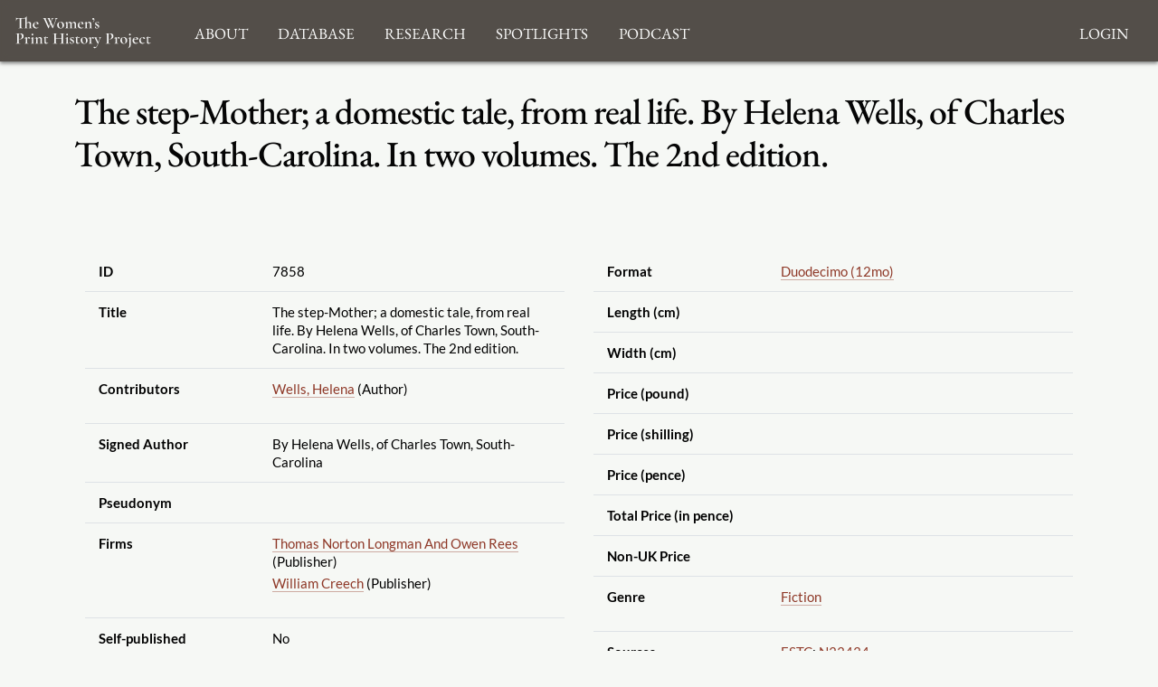

--- FILE ---
content_type: text/html; charset=UTF-8
request_url: https://womensprinthistoryproject.com/title/7858
body_size: 6421
content:
<!DOCTYPE html>
<html lang="en">
<head>
    <meta charset="UTF-8"/>
    <meta http-equiv="X-UA-Compatible" content="IE=edge">
    <meta name="viewport" content="width=device-width, initial-scale=1">
    <meta name="google" content="notranslate"/>
    <title>WPHP</title>
    <link rel="icon" href="/images/favicon.ico" sizes="any"/>
    <link rel="icon" href="/images/favicon.svg" type="image/svg+xml"/>

    <link rel="stylesheet" href="/node_modules/@fortawesome/fontawesome-free/css/all.css">
    <link rel="stylesheet" href="/node_modules/bootstrap/dist/css/bootstrap.min.css" />
    <link rel="stylesheet" href="/node_modules/bootstrap-icons/font/bootstrap-icons.css" />
    <link rel="stylesheet" href="/node_modules/select2/dist/css/select2.min.css" />
    <link rel="stylesheet" href="/node_modules/select2-bootstrap-5-theme/dist/select2-bootstrap-5-theme.min.css" />

    <link rel="stylesheet" href="/css/base.css" media="all"/>
    <link rel="stylesheet" href="/css/print.css" media="print"/>

    <script src="/node_modules/jquery/dist/jquery.min.js"></script>
    <script src="/node_modules/select2/dist/js/select2.full.min.js"></script>
    <script src="/bundles/tetranzselect2entity/js/select2entity.js"></script>
    <script src="/node_modules/symfony-collection/jquery.collection.js"></script>
    <script src="/node_modules/bootstrap/dist/js/bootstrap.bundle.min.js"></script>
    <script src="/js/form.js"></script>
        <link href='/title/7858.rdf' type='application/rdf+xml' rel='alternate'/>
    <link href='/title/7858/nines.rdf' type='application/rdf+xml' rel='alternate'/>
    <link href='/title/7858.jsonld' type='application/ld+json' rel='alternate'/>
    </head>
<body class="title_show">
    <nav class="navbar navbar-default fixed-top">
        <div class="nav-container">
            <div class="nav-brand">
                <a href="/">
                    <img src="/images/logo_white_2.svg" alt="Home page"/>
                </a>
            </div>
            <div class="navbar-header nav-toggle ms-auto">
                <button class="hamburger hamburger--collapse navbar-toggle" type="button"
                        data-bs-toggle="collapse" data-bs-target="#navbar"
                        aria-expanded="false" aria-controls="navbar">
                    <span class="hamburger-box">
                        <span class="hamburger-inner"></span>
                    </span>
                </button>
            </div>
            <div id="navbar" class="collapse navbar-collapse" aria-expanded="false">
                        <ul class="navbar-nav">
            
                            <li class="nav-item dropdown first last">        <a href="#" class="nav-link" role="button" data-bs-toggle="dropdown" id="dropdown-About">About</a>                <ul class="dropdown-menu text-small shadow menu_level_1" aria-labelledby="dropdown-About">
            
                <li class="first">        <a href="/blog/page/1" class="dropdown-item link-dark">About</a>        
    </li>

    
                <li>        <a href="/blog/page/12" class="dropdown-item link-dark">Project Methodology</a>        
    </li>

    
                <li>        <a href="/blog/page/5" class="dropdown-item link-dark">Related Projects</a>        
    </li>

    
                <li>        <a href="/blog/page/10" class="dropdown-item link-dark">Team</a>        
    </li>

    
                <li class="last">        <a href="/blog/page/2" class="dropdown-item link-dark">Acknowledgements</a>        
    </li>


    </ul>

    </li>


    </ul>

                        <ul class="nav navbar-nav">
            
                            <li class="nav-item dropdown first last">        <a href="#" class="nav-link" role="button" data-bs-toggle="dropdown" id="browse-dropdown">Database</a>                <ul class="dropdown-menu text-small shadow dropdown-menu-end menu_level_1" aria-labelledby="browse-dropdown">
            
                <li class="first">        <a href="/title/" class="dropdown-item link-dark">Search Titles</a>        
    </li>

    
                <li>        <a href="/person/" class="dropdown-item link-dark">Search Persons</a>        
    </li>

    
                <li>        <a href="/firm/" class="dropdown-item link-dark">Search Firms</a>        
    </li>

    
                <li>        <a href="/format/" class="dropdown-item link-dark">Formats</a>        
    </li>

    
                <li>        <a href="/genre/" class="dropdown-item link-dark">Genres</a>        
    </li>

    
                <li>        <a href="/source/" class="dropdown-item link-dark">Sources</a>        
    </li>

    
                <li>        <a href="/role/" class="dropdown-item link-dark">Contributor Roles</a>        
    </li>

    
                <li class="last">        <a href="/firmrole/" class="dropdown-item link-dark">Firm Roles</a>        
    </li>


    </ul>

    </li>


    </ul>

                        <ul class="nav navbar-nav">
            
                            <li class="nav-item dropdown first last">        <a href="#" class="nav-link" role="button" data-bs-toggle="dropdown" id="research-dropdown">Research</a>                <ul class="dropdown-menu text-small shadow dropdown-menu-end menu_level_1" aria-labelledby="research-dropdown">
            
                <li class="first">        <a href="/blog/post/57" class="dropdown-item link-dark">Aims and Objectives</a>        
    </li>

    
                <li>        <a href="/blog/post/56" class="dropdown-item link-dark">Digital Bibliography as Feminist Practice</a>        
    </li>

    
                <li>        <a href="/blog/post/55" class="dropdown-item link-dark">The WPHP Monthly Mercury Podcast</a>        
    </li>

    
                <li>        <a href="/blog/post/54" class="dropdown-item link-dark">Publications</a>        
    </li>

    
                <li>        <a href="/blog/post/53" class="dropdown-item link-dark">Spotlights</a>        
    </li>

    
                <li role="separator" class="divider">        <span></span>        
    </li>

    
                <li class="last">        <a href="/blog/post_category/5" class="dropdown-item link-dark">All Research</a>        
    </li>


    </ul>

    </li>


    </ul>

                        <ul class="nav navbar-nav">
            
                            <li class="nav-item dropdown first last">        <a href="#" class="nav-link" role="button" data-bs-toggle="dropdown" id="spotlight-dropdown">Spotlights</a>                <ul class="dropdown-menu text-small shadow dropdown-menu-end menu_level_1" aria-labelledby="spotlight-dropdown">
            
                <li class="first">        <a href="/blog/post_category/3" class="dropdown-item link-dark">Spotlights on Titles</a>        
    </li>

    
                <li>        <a href="/blog/post_category/1" class="dropdown-item link-dark">Spotlights on People</a>        
    </li>

    
                <li>        <a href="/blog/post_category/2" class="dropdown-item link-dark">Spotlights on Firms</a>        
    </li>

    
                <li class="last">        <a href="/blog/post_category/10" class="dropdown-item link-dark">Miscellaneous Spotlights</a>        
    </li>


    </ul>

    </li>


    </ul>

                                        <ul class="nav navbar-nav">
            
                            <li class="nav-item dropdown first last">        <a href="#" class="nav-link" role="button" data-bs-toggle="dropdown" id="announcements-dropdown">Podcast</a>                <ul class="dropdown-menu text-small shadow dropdown-menu-end menu_level_1" aria-labelledby="announcements-dropdown">
            
                <li class="first">        <a href="/blog/post/147" class="dropdown-item link-dark">The WPHP Monthly Mercury, Season 5: Episode 5, &quot;Finding, Building, Sustaining, Supporting&quot;</a>        
    </li>

    
                <li>        <a href="/blog/post/145" class="dropdown-item link-dark">The WPHP Monthly Mercury, Season 5: Episode 4, &quot;A Newcastle Novelist&quot;</a>        
    </li>

    
                <li>        <a href="/blog/post/143" class="dropdown-item link-dark">The WPHP Monthly Mercury, Season 5: Episode 3, &quot;Bibliographic Intimacies, feat. Megan Peiser and Emily D. Spunaugle&quot;</a>        
    </li>

    
                <li>        <a href="/blog/post/141" class="dropdown-item link-dark">The WPHP Monthly Mercury, Season 5: Episode 2, &quot;Deal with the Devil&quot;</a>        
    </li>

    
                <li>        <a href="/blog/post/140" class="dropdown-item link-dark">The WPHP Monthly Mercury, Season 5: Episode 1, &quot;Authority Issues&quot;</a>        
    </li>

    
                <li>        <a href="/blog/post/139" class="dropdown-item link-dark">Episode 10.5: Season Two in Review</a>        
    </li>

    
                <li>        <a href="/blog/post/138" class="dropdown-item link-dark">The WPHP Monthly Mercury: Episode 10.5, &quot;Season One in Review&quot;</a>        
    </li>

    
                <li>        <a href="/blog/post/135" class="dropdown-item link-dark">The WPHP Monthly Mercury, Season 4: Episode 3, &quot;Address-ing Firms&quot;</a>        
    </li>

    
                <li>        <a href="/blog/post/132" class="dropdown-item link-dark">The WPHP Monthly Mercury, Season 4: Episode 2, &quot;Ghosts of Print Culture Past&quot;</a>        
    </li>

    
                <li class="last">        <a href="/blog/post/131" class="dropdown-item link-dark">The WPHP Monthly Mercury, Season 4: Episode 1, &quot;&#039;It&#039;s (A)Live!&#039; The WPHP Monthly Mercury at New Romanticisms&quot; | The Bonus Series</a>        
    </li>


    </ul>

    </li>


    </ul>

                        <ul class="nav navbar-nav navbar-right">
            
                <li class="first last">        <a href="/login">Login</a>        
    </li>


    </ul>

            </div>
        </div>
    </nav>
    <main class="container">
        
                    <div class="page-header">
                    <h1>The step-Mother; a domestic tale, from real life. By Helena Wells, of Charles Town, South-Carolina. In two volumes. The 2nd edition.</h1>

            </div>
        
        
                <div class="container title-grid">
        <div class="title-metadata title-metadata-main">
            



<div class="tbl-container htable">
    <div class="tbl-info tbl-info-header">
        
    </div>
    <div class="tbl-overflow">
        <table class="table">
                                        <tbody>
                                    <tr>
                        <th data-bs-toggle="popover" data-bs-content="Unique ID number for this title">ID</th>
                        <td>7858</td>
                    </tr>
                    <tr>
                        <th data-bs-toggle="popover" data-bs-content="Full title as it appears on the title page">Title</th>
                        <td>The step-Mother; a domestic tale, from real life. By Helena Wells, of Charles Town, South-Carolina. In two volumes. The 2nd edition.</td>
                    </tr>
                    <tr>
                        <th data-bs-toggle="popover" data-bs-content="All persons who have contributed to the intellectual content of the title and all women involved in the title&#039;s production">Contributors
                        </th>
                        <td>
                                                                                        <ul>
                                                                                                                    <li>
                                            <a href="/person/418">Wells, Helena</a> (Author)
                                        </li>
                                                                    </ul>
                                                    </td>
                    </tr>
                        <tr>
                            <th data-bs-toggle="popover"  data-bs-content="Author attribution from the title page or the end of the preface">Signed Author</th>
                            <td>By Helena Wells, of Charles Town, South-Carolina</td>
                        </tr>
                         <tr>
                            <th data-bs-toggle="popover"  data-bs-content="A false or invented contributor name">Pseudonym</th>
                            <td></td>
                        </tr>
                        <tr>
                            <th data-bs-toggle="popover"  data-bs-content="Names of all printers, publishers, and booksellers listed in the imprint or colophon">Firms</th>
                            <td>
                                                                    <ul>
                                                                                                                                <li>
                                                <a href="/firm/126">Thomas Norton Longman And Owen Rees</a> (Publisher)
                                            </li>
                                                                                                                                <li>
                                                <a href="/firm/330">William Creech</a> (Publisher)
                                            </li>
                                                                            </ul>
                                                            </td>
                        </tr>
                        <tr>
                            <th data-bs-toggle="popover"  data-bs-content="Indicates whether the title was self-published or published by a publisher">Self-published</th>
                            <td>No</td>
                        </tr>
                        <tr>
                            <th data-bs-toggle="popover"  data-bs-content="Number of volumes that the edition was published in, using arabic numerals">Volumes</th>
                            <td>2</td>
                        </tr>
                        <tr>
                            <th data-bs-toggle="popover"  data-bs-content="Number of pages of each volume">Pagination</th>
                            <td>I viii,viii,245; II 246</td>
                        </tr>
                       <tr>
                            <th data-bs-toggle="popover"  data-bs-content="Date (year) as it appears on the imprint">Date of Publication</th>
                            <td>1799</td>
                        </tr>
                        <tr>
                            <th data-bs-toggle="popover"  data-bs-content="Edition as it appears on the title page">Edition Statement</th>
                            <td>The 2nd edition.</td>
                        </tr>
                        <tr>
                            <th data-bs-toggle="popover"  data-bs-content="Edition number translated into arabic numberals">Edition Number</th>
                            <td>2</td>
                        </tr>
                        <tr>
                            <th data-bs-toggle="popover"  data-bs-content="Date (year) that the title was first published">Date of First Publication</th>
                            <td>1798</td>
                        </tr>
                        <tr>
                            <th data-bs-toggle="popover"  data-bs-content="Information about printers, publishers, booksellers as shown on the title page">Imprint</th>
                            <td>Printed for T. N. Longman, and O. Rees, Paternoster-Row, and W. Creech, Edinburgh</td>
                        </tr>
                        <tr>
                            <th data-bs-toggle="popover"  data-bs-content="Information, usually about the printer, including an address when provided, found at the front or the back of the book">Colophon</th>
                            <td></td>
                        </tr>
                        <tr>
                            <th data-bs-toggle="popover"  data-bs-content="Copyright statement as printed in the book">Copyright Statement</th>
                            <td></td>
                        </tr>
                        <tr>
                            <th data-bs-toggle="popover"  data-bs-content="Location of printing as indicated by the imprint">Location of Printing</th>
                            <td>
                                                                    <a href="/geonames/2643743">
                                        London GB
                                    </a>
                                </td>
                                                    </tr>
                    
                </tbody>
                    </table>
    </div>


    <div class="tbl-info tbl-info-footer">
                
    </div>
</div>
            </div>

        <div class="title-metadata title-metadata-bibliographic">
            



<div class="tbl-container htable">
    <div class="tbl-info tbl-info-header">
        
    </div>
    <div class="tbl-overflow">
        <table class="table">
                                        <tbody>
                                <tr>
                    <th data-bs-toggle="popover"  data-bs-content="The way that sheets have been folded and gathered">Format</th>
                    <td>
                                                    <a href="/format/5">
                                Duodecimo (12mo)
                            </a>
                                            </td>
                </tr>
                <tr>
                    <th data-bs-toggle="popover"  data-bs-content="Length of a page measured in cm">Length (cm)</th>
                    <td></td>
                </tr>
                <tr>
                    <th data-bs-toggle="popover"  data-bs-content="Width of a page measured in cm">Width (cm)</th>
                    <td></td>
                </tr>
                <tr>
                    <th data-bs-toggle="popover"  data-bs-content="Portion of the price of the title in pounds">Price (pound)</th>
                    <td></td>
                </tr>
                <tr>
                    <th data-bs-toggle="popover"  data-bs-content="Portion of the price of the title in shillings">Price (shilling)</th>
                    <td></td>
                </tr>
                <tr>
                    <th data-bs-toggle="popover"  data-bs-content="Portion of the price of the title in pence">Price (pence)</th>
                    <td></td>
                </tr>
                <tr>
                    <th data-bs-toggle="popover" data-bs-content="Total price of the title in pence">Total Price (in pence)</th>
                    <td>
                                            </td>
                </tr>
                <tr>
                    <th data-bs-toggle="popover"  data-bs-content="The price of the title outside the UK">Non-UK Price</th>
                    <td>
                                            </td>
                </tr>
                <tr>
                    <th data-bs-toggle="popover"  data-bs-content="Categories that the title falls into">Genre</th>
                    <td>
                                                <ul>
                                                            <li>
                                    <a href='/genre/1'>
                                        Fiction</a>
                                </li>
                                                    </ul>
                        
                    </td>
                </tr>
                <tr>
                    <th data-bs-toggle="popover"  data-bs-content="Sources consulted to populate the title fields">Sources</th>
                    <td>
                                                <ul>
                                                                <li>
        <a href="/source/2">ESTC</a>:
                                                <a href="http://estc.bl.uk/N33434">N33434</a>
                        </li>
                                                                <li>
        <a href="/source/3">The English Novel 1770-1829</a>:
                                                1798: 73
                        </li>
                                                                <li>
        <a href="/source/5">ECCO</a>:
                                                <a href="http://link.galegroup.com/apps/doc/CW00111778682/ECCO?sid=WomenPrintHistProject">CW0111778682</a>
                        </li>
                                                                <li>
        <a href="/source/5">ECCO</a>:
                                                <a href="http://link.galegroup.com/apps/doc/CW00111778938/ECCO?sid=WomenPrintHistProject">CW0111778938</a>
                        </li>
                                                    </ul>
                                            </td>
                </tr>

                <tr>
                    <th data-bs-toggle="popover"  data-bs-content="Call numbers for locations of copies of the title in various libraries">Shelfmarks</th>
                    <td>
                                                    <ul>
                                                                    <li>EM 3528: 2</li>
                                                                    <li> ESTC n033434</li>
                                                            </ul>
                                            </td>
                </tr>
                <tr>
                    <th data-bs-toggle="popover"  data-bs-content="Any other important information">Notes</th>
                    <td></td>
                </tr>
                                <tr>
                    <th data-bs-toggle="popover"  data-bs-content="Indicates that a physical copy of the title has been consulted to verify title information">Hand-Verified</th>
                    <td>No</td>
                </tr>
                <tr>
                    <th data-bs-toggle="popover"  data-bs-content="Indicates that either two sources have been consulted to verify title information or the title has been hand-verified">Verified</th>
                    <td>Yes</td>
                </tr>
                <tr>
                    <th data-bs-toggle="popover"  data-bs-content="Indicates that an attempt has been made to identify two sources to verify the title information but that only one source has been found">Attempted Verification</th>
                    <td>No</td>
                </tr>
                            
                </tbody>
                    </table>
    </div>


    <div class="tbl-info tbl-info-footer">
                
    </div>
</div>
        </div>

        
        
                

<div class="citations_card ">
    <h2>Cite this Page</h2>
    <div class="tab-container citations">
                <ul class="nav nav-pills">
                            <li class="nav-item">
                    <a class="nav-link active" aria-current="page" data-bs-toggle="tab" href="#wphp">
                        WPHP
                    </a>
                </li>
                            <li class="nav-item">
                    <a class="nav-link "  data-bs-toggle="tab" href="#mla">
                        MLA
                    </a>
                </li>
                            <li class="nav-item">
                    <a class="nav-link "  data-bs-toggle="tab" href="#apa">
                        APA
                    </a>
                </li>
                            <li class="nav-item">
                    <a class="nav-link "  data-bs-toggle="tab" href="#chicago">
                        Chicago/Turabian
                    </a>
                </li>
                            <li class="nav-item">
                    <a class="nav-link "  data-bs-toggle="tab" href="#bibtex">
                        BibTex
                    </a>
                </li>
                    </ul>
                <div class="tab-content">
                            <div id="wphp" class="tab-pane fade show active">
                    <div>
                        <p class="citation">
                            
Wells, Helena.         <em>The step-Mother; a domestic tale, from real life. By Helena Wells, of Charles Town, South-Carolina. In two volumes. The 2nd edition.</em><i>The Women's Print History Project</i>, 2019,
title ID 7858, <a href='https://womensprinthistoryproject.com/title/7858'>https://womensprinthistoryproject.com/title/7858</a>. Accessed 2026-01-30.                        </p>
                    </div>
                </div>
                            <div id="mla" class="tab-pane fade">
                    <div>
                        <p class="citation">
                            <!--Sets variables to be used in all styles-->

<!--Author(s)-->
    <a href="/person/418">Wells, Helena</a>.<!--Title-->
<em><a href="/title/7858">The step-Mother; a domestic tale, from real life. By Helena Wells, of Charles Town, South-Carolina. In two volumes. The 2nd edition.</a></em><!--Location-->
London:<!--Publisher-->
                    Thomas Norton Longman And Owen Rees,
                        William Creech,
    <!--Publication date-->
1799.                        </p>
                    </div>
                </div>
                            <div id="apa" class="tab-pane fade">
                    <div>
                        <p class="citation">
                            <!--Sets variables to be used in all styles-->

<!--Author(s)-->
            <!--Creates array of name parts in firstName for one author-->
        
        <a href="/person/418">Wells
            , H.</a>
    
<!--Publication year-->
(1799).
<!--Title-->
<em><a href="/title/7858">The step-mother; a domestic tale, from real life. by helena wells, of charles town, south-carolina. in two volumes. the 2nd edition.</a></em><!--Location-->
London: <!--Publisher-->
                    Thomas Norton Longman And Owen Rees.                        William Creech.                            </p>
                    </div>
                </div>
                            <div id="chicago" class="tab-pane fade">
                    <div>
                        <p class="citation">
                            <!--Sets variables to be used in all styles-->

<!--Author(s)-->
        <!--Creates array of name parts in firstName for one author-->
        Wells,
            Helena.    <!--Title-->
<em><a href="/title/7858">The step-Mother; a domestic tale, from real life. By Helena Wells, of Charles Town, South-Carolina. In two volumes. The 2nd edition.</a></em><!--Location-->
London:<!--Publisher-->
                    Thomas Norton Longman And Owen Rees,
                        William Creech,
    <!--Publication year-->
1799.                        </p>
                    </div>
                </div>
                            <div id="bibtex" class="tab-pane fade">
                    <div>
                        <p class="citation">
                            <pre>
@book{ wphp_7858
  author={Wells,Helena},
  year={1799},
  title={The step-Mother; a domestic tale, from real life. By Helena Wells, of Charles Town, South-Carolina. In two volumes. The 2nd edition.},
  publisher={Thomas Norton Longman And Owen Rees \& William Creech},
  address={London},    }
</pre>                        </p>
                    </div>
                </div>
                    </div>
    </div>
</div>

        <div class="title-comment">
                        

<div class="comment-interface">
    
<details class="accordion">
    <summary><svg xmlns="http://www.w3.org/2000/svg" width="1em" height="1em" fill="currentColor" class="bi bi-chevron-right" viewBox="0 0 16 16">
            <path fill-rule="evenodd" d="M4.646 1.646a.5.5 0 0 1 .708 0l6 6a.5.5 0 0 1 0 .708l-6 6a.5.5 0 0 1-.708-.708L10.293 8 4.646 2.354a.5.5 0 0 1 0-.708z"/>
        </svg>
        <span>Suggestions and Comments for <i>The step-Mother; a domestic tale, from real life. By Helena Wells, of Charles Town, South-Carolina. In two volumes. The 2nd edition.</i></span>
    </summary>
            <div>
        <form name="comment" method="post" action="/feedback/comment/new" id="form_id_comment">
    <div id="comment"><div class="mb-3 row"><div class="col-sm-12">
                    <script src="https://www.google.com/recaptcha/api.js?hl=en" defer async></script><div class="g-recaptcha" data-theme="light" data-size="normal" data-type="image" data-sitekey="6LcfE-UnAAAAAILsEFigL66jg1XvYrtJL3mWy9qr"></div><noscript><div style="width: 302px; height: 352px;"><div style="width: 302px; height: 352px; position: relative;"><div style="width: 302px; height: 352px; position: absolute;"><iframe src="https://www.google.com/recaptcha/api/fallback?k=6LcfE-UnAAAAAILsEFigL66jg1XvYrtJL3mWy9qr"
                  style="width: 302px; height:352px; border-style: none; overflow: hidden;"
              ></iframe></div><div style="width: 250px; height: 80px; position: absolute; border-style: none; bottom: 21px; left: 25px; margin: 0; padding: 0; right: 25px;"><textarea id="g-recaptcha-response" name="g-recaptcha-response"
                    class="g-recaptcha-response"
                    style="width: 250px; height: 80px; border: 1px solid #c1c1c1; margin: 0; padding: 0; resize: none;"
              ></textarea></div></div></div></noscript>        </div></div><div class="mb-3 row"><label id="comment_fullname_label" class="h6 col-form-label col-sm-2 required" for="comment_fullname">Fullname</label><div class="col-sm-10">
                    <input type="text"     id="comment_fullname" name="comment[fullname]" required="required" class="form-control" tabindex="0" />        </div></div><div class="mb-3 row"><label id="comment_email_label" class="h6 col-form-label col-sm-2 required" for="comment_email">Email</label><div class="col-sm-10">
                    <input type="email"     id="comment_email" name="comment[email]" required="required" class="form-control" tabindex="0" />        </div></div><fieldset class="mb-3">
        <div class="row"><legend class="h6 col-sm-2 col-form-label required" id="comment_followUp_label">Follow Up</legend><div class="col-sm-10"><div id="comment_followUp"><div class="form-check"><input type="radio"     id="comment_followUp_0" name="comment[followUp]" required="required" class="form-check-input" tabindex="0" value="1" />
        <label class="form-check-label required" for="comment_followUp_0">Yes</label></div><div class="form-check"><input type="radio"     id="comment_followUp_1" name="comment[followUp]" required="required" class="form-check-input" tabindex="0" value="0" />
        <label class="form-check-label required" for="comment_followUp_1">No</label></div></div>        </div>
        </div>
    </fieldset><div class="mb-3 row"><label id="comment_content_label" class="h6 col-form-label col-sm-2 required" for="comment_content">Content</label><div class="col-sm-10">
                    <textarea     id="comment_content" name="comment[content]" required="required" class="form-control" tabindex="0"></textarea>        </div></div><input type="hidden"     id="comment__token" name="comment[_token]" tabindex="0" value="2bc90e554d9a1ff202e071754d0.2jNz4d69QGOaoiWZP7wp7UOybC6fofwqnDXfDVB6AdE.rntKlIbULDnj-lDgRspDnnTcW0Gs_qtyrQS2YTU3dZWRXTGqjutxKtL2FQ" /></div>
    <input type="hidden" name="entity_id" value="7858"/>
    <input type="hidden" name="entity_class" value="App\Entity\Title" />
    <div class="mb-3 row">
        <div class="col-sm-2"></div>
        <div class="col-sm-10">
            <input type="submit" value="Submit" class="btn btn-primary" />
        </div>
    </div>
    </form>
    <div id="select2entity_modal" class="modal" tabindex="-1">
        <div class="modal-dialog modal-xl modal-dialog-scrollable">
            <div class="modal-content"></div>
        </div>
    </div>
</div>
                                </details></div>



        </div>
    </div>
    </main>

    <footer class="footer">
    <div class="container footer_container">
        <div class="footer_logo">
            <img src="/images/logo_white_2.svg"/>
        </div>
        <div class="footer_social">
            <ul class="social-icons-list list-unstyled">
                <li>
                    <a class="social-icon" href="https://www.facebook.com/WomensPrintHistoryProject/" aria-label="Facebook link">
                        <i class="fab fa-facebook-square"></i>
                    </a>
                </li>
                <li>
                    <a class="social-icon" href="https://twitter.com/TheWPHP" aria-label="Twitter link">
                        <i class="fab fa-twitter-square"></i>
                    </a>
                </li>
                <li>
                    <a class="social-icon" href="https://www.instagram.com/womensprinthistoryproject" aria-label="Instagram link">
                        <i class="fab fa-instagram-square"></i>
                    </a>
                </li>
                <li>
                    <a class="social-icon" href="https://podcasts.apple.com/ca/podcast/the-wphp-monthly-mercury/id1518332180"
                       aria-label="Apple Podcasts link">
                        <i class="fas fa-podcast"></i>
                    </a>
                </li>
                <li>
                    <a class="social-icon" href="https://open.spotify.com/show/5bwh8e6OdHFs3GSbGTzb7z?si=sj5KgzzdSmCqD6cCMOjKIg"
                       aria-label="Spotify link">
                        <i class="fab fa-spotify"></i>
                    </a>
                </li>
            </ul>
        </div>
        <div class="footer_menus">
                                                    <ul id="footer_About" class="list-unstyled">
                                                                                    <li>
                        <a href="/blog/page/1">About</a>
                    </li>
                                                                                                    <li>
                        <a href="/blog/page/12">Project Methodology</a>
                    </li>
                                                                                                    <li>
                        <a href="/blog/page/5">Related Projects</a>
                    </li>
                                                                                                    <li>
                        <a href="/blog/page/10">Team</a>
                    </li>
                                                                                                    <li>
                        <a href="/blog/page/2">Acknowledgements</a>
                    </li>
                                                    <li>
                <a href="https://docs.dhil.lib.sfu.ca/privacy.html" target="_blank">Privacy</a>
            </li>
                    </ul>
    
                                                    <ul id="footer_browse" class="list-unstyled">
                                                                                    <li>
                        <a href="/title/">Search Titles</a>
                    </li>
                                                                                                    <li>
                        <a href="/person/">Search Persons</a>
                    </li>
                                                                                                    <li>
                        <a href="/firm/">Search Firms</a>
                    </li>
                                                                                                    <li>
                        <a href="/format/">Formats</a>
                    </li>
                                                                                                    <li>
                        <a href="/genre/">Genres</a>
                    </li>
                                                                                                    <li>
                        <a href="/source/">Sources</a>
                    </li>
                                                                                                    <li>
                        <a href="/role/">Contributor Roles</a>
                    </li>
                                                                                                    <li>
                        <a href="/firmrole/">Firm Roles</a>
                    </li>
                                                </ul>
    
                                                    <ul id="footer_research" class="list-unstyled">
                                                                                    <li>
                        <a href="/blog/post/57">Aims and Objectives</a>
                    </li>
                                                                                                    <li>
                        <a href="/blog/post/56">Digital Bibliography as Feminist Practice</a>
                    </li>
                                                                                                    <li>
                        <a href="/blog/post/55">The WPHP Monthly Mercury Podcast</a>
                    </li>
                                                                                                    <li>
                        <a href="/blog/post/54">Publications</a>
                    </li>
                                                                                                    <li>
                        <a href="/blog/post/53">Spotlights</a>
                    </li>
                                                                                                                                        </ul>
    
                                                    <ul id="footer_spotlight" class="list-unstyled">
                                                                                    <li>
                        <a href="/blog/post_category/3">Spotlights on Titles</a>
                    </li>
                                                                                                    <li>
                        <a href="/blog/post_category/1">Spotlights on People</a>
                    </li>
                                                                                                    <li>
                        <a href="/blog/post_category/2">Spotlights on Firms</a>
                    </li>
                                                                                                    <li>
                        <a href="/blog/post_category/10">Miscellaneous Spotlights</a>
                    </li>
                                                </ul>
    
        </div>
        <div class="footer_sponsor">
            <div class="sshrc">

                <p>The Women’s Print History Project is supported in part by funding from
                    the Social Sciences and Humanities Research Council.</p>
                <img src="/images/sshrc_color.svg" alt="SSHRC"/>
            </div>
            <div class="dhil">
                <a href="https://dhil.lib.sfu.ca" class="img-container">
                    <img src="/images/DHIL.png"
                         alt="Digital Humanities Innovation Lab at SFU">
                </a>
            </div>
        </div>
    </div>
</footer>



            <script src="/js/dist/main.js" type="module"></script>
</body>
</html>


--- FILE ---
content_type: text/html; charset=utf-8
request_url: https://www.google.com/recaptcha/api2/anchor?ar=1&k=6LcfE-UnAAAAAILsEFigL66jg1XvYrtJL3mWy9qr&co=aHR0cHM6Ly93b21lbnNwcmludGhpc3Rvcnlwcm9qZWN0LmNvbTo0NDM.&hl=en&type=image&v=N67nZn4AqZkNcbeMu4prBgzg&theme=light&size=normal&anchor-ms=20000&execute-ms=30000&cb=ny7jgaumiqar
body_size: 49356
content:
<!DOCTYPE HTML><html dir="ltr" lang="en"><head><meta http-equiv="Content-Type" content="text/html; charset=UTF-8">
<meta http-equiv="X-UA-Compatible" content="IE=edge">
<title>reCAPTCHA</title>
<style type="text/css">
/* cyrillic-ext */
@font-face {
  font-family: 'Roboto';
  font-style: normal;
  font-weight: 400;
  font-stretch: 100%;
  src: url(//fonts.gstatic.com/s/roboto/v48/KFO7CnqEu92Fr1ME7kSn66aGLdTylUAMa3GUBHMdazTgWw.woff2) format('woff2');
  unicode-range: U+0460-052F, U+1C80-1C8A, U+20B4, U+2DE0-2DFF, U+A640-A69F, U+FE2E-FE2F;
}
/* cyrillic */
@font-face {
  font-family: 'Roboto';
  font-style: normal;
  font-weight: 400;
  font-stretch: 100%;
  src: url(//fonts.gstatic.com/s/roboto/v48/KFO7CnqEu92Fr1ME7kSn66aGLdTylUAMa3iUBHMdazTgWw.woff2) format('woff2');
  unicode-range: U+0301, U+0400-045F, U+0490-0491, U+04B0-04B1, U+2116;
}
/* greek-ext */
@font-face {
  font-family: 'Roboto';
  font-style: normal;
  font-weight: 400;
  font-stretch: 100%;
  src: url(//fonts.gstatic.com/s/roboto/v48/KFO7CnqEu92Fr1ME7kSn66aGLdTylUAMa3CUBHMdazTgWw.woff2) format('woff2');
  unicode-range: U+1F00-1FFF;
}
/* greek */
@font-face {
  font-family: 'Roboto';
  font-style: normal;
  font-weight: 400;
  font-stretch: 100%;
  src: url(//fonts.gstatic.com/s/roboto/v48/KFO7CnqEu92Fr1ME7kSn66aGLdTylUAMa3-UBHMdazTgWw.woff2) format('woff2');
  unicode-range: U+0370-0377, U+037A-037F, U+0384-038A, U+038C, U+038E-03A1, U+03A3-03FF;
}
/* math */
@font-face {
  font-family: 'Roboto';
  font-style: normal;
  font-weight: 400;
  font-stretch: 100%;
  src: url(//fonts.gstatic.com/s/roboto/v48/KFO7CnqEu92Fr1ME7kSn66aGLdTylUAMawCUBHMdazTgWw.woff2) format('woff2');
  unicode-range: U+0302-0303, U+0305, U+0307-0308, U+0310, U+0312, U+0315, U+031A, U+0326-0327, U+032C, U+032F-0330, U+0332-0333, U+0338, U+033A, U+0346, U+034D, U+0391-03A1, U+03A3-03A9, U+03B1-03C9, U+03D1, U+03D5-03D6, U+03F0-03F1, U+03F4-03F5, U+2016-2017, U+2034-2038, U+203C, U+2040, U+2043, U+2047, U+2050, U+2057, U+205F, U+2070-2071, U+2074-208E, U+2090-209C, U+20D0-20DC, U+20E1, U+20E5-20EF, U+2100-2112, U+2114-2115, U+2117-2121, U+2123-214F, U+2190, U+2192, U+2194-21AE, U+21B0-21E5, U+21F1-21F2, U+21F4-2211, U+2213-2214, U+2216-22FF, U+2308-230B, U+2310, U+2319, U+231C-2321, U+2336-237A, U+237C, U+2395, U+239B-23B7, U+23D0, U+23DC-23E1, U+2474-2475, U+25AF, U+25B3, U+25B7, U+25BD, U+25C1, U+25CA, U+25CC, U+25FB, U+266D-266F, U+27C0-27FF, U+2900-2AFF, U+2B0E-2B11, U+2B30-2B4C, U+2BFE, U+3030, U+FF5B, U+FF5D, U+1D400-1D7FF, U+1EE00-1EEFF;
}
/* symbols */
@font-face {
  font-family: 'Roboto';
  font-style: normal;
  font-weight: 400;
  font-stretch: 100%;
  src: url(//fonts.gstatic.com/s/roboto/v48/KFO7CnqEu92Fr1ME7kSn66aGLdTylUAMaxKUBHMdazTgWw.woff2) format('woff2');
  unicode-range: U+0001-000C, U+000E-001F, U+007F-009F, U+20DD-20E0, U+20E2-20E4, U+2150-218F, U+2190, U+2192, U+2194-2199, U+21AF, U+21E6-21F0, U+21F3, U+2218-2219, U+2299, U+22C4-22C6, U+2300-243F, U+2440-244A, U+2460-24FF, U+25A0-27BF, U+2800-28FF, U+2921-2922, U+2981, U+29BF, U+29EB, U+2B00-2BFF, U+4DC0-4DFF, U+FFF9-FFFB, U+10140-1018E, U+10190-1019C, U+101A0, U+101D0-101FD, U+102E0-102FB, U+10E60-10E7E, U+1D2C0-1D2D3, U+1D2E0-1D37F, U+1F000-1F0FF, U+1F100-1F1AD, U+1F1E6-1F1FF, U+1F30D-1F30F, U+1F315, U+1F31C, U+1F31E, U+1F320-1F32C, U+1F336, U+1F378, U+1F37D, U+1F382, U+1F393-1F39F, U+1F3A7-1F3A8, U+1F3AC-1F3AF, U+1F3C2, U+1F3C4-1F3C6, U+1F3CA-1F3CE, U+1F3D4-1F3E0, U+1F3ED, U+1F3F1-1F3F3, U+1F3F5-1F3F7, U+1F408, U+1F415, U+1F41F, U+1F426, U+1F43F, U+1F441-1F442, U+1F444, U+1F446-1F449, U+1F44C-1F44E, U+1F453, U+1F46A, U+1F47D, U+1F4A3, U+1F4B0, U+1F4B3, U+1F4B9, U+1F4BB, U+1F4BF, U+1F4C8-1F4CB, U+1F4D6, U+1F4DA, U+1F4DF, U+1F4E3-1F4E6, U+1F4EA-1F4ED, U+1F4F7, U+1F4F9-1F4FB, U+1F4FD-1F4FE, U+1F503, U+1F507-1F50B, U+1F50D, U+1F512-1F513, U+1F53E-1F54A, U+1F54F-1F5FA, U+1F610, U+1F650-1F67F, U+1F687, U+1F68D, U+1F691, U+1F694, U+1F698, U+1F6AD, U+1F6B2, U+1F6B9-1F6BA, U+1F6BC, U+1F6C6-1F6CF, U+1F6D3-1F6D7, U+1F6E0-1F6EA, U+1F6F0-1F6F3, U+1F6F7-1F6FC, U+1F700-1F7FF, U+1F800-1F80B, U+1F810-1F847, U+1F850-1F859, U+1F860-1F887, U+1F890-1F8AD, U+1F8B0-1F8BB, U+1F8C0-1F8C1, U+1F900-1F90B, U+1F93B, U+1F946, U+1F984, U+1F996, U+1F9E9, U+1FA00-1FA6F, U+1FA70-1FA7C, U+1FA80-1FA89, U+1FA8F-1FAC6, U+1FACE-1FADC, U+1FADF-1FAE9, U+1FAF0-1FAF8, U+1FB00-1FBFF;
}
/* vietnamese */
@font-face {
  font-family: 'Roboto';
  font-style: normal;
  font-weight: 400;
  font-stretch: 100%;
  src: url(//fonts.gstatic.com/s/roboto/v48/KFO7CnqEu92Fr1ME7kSn66aGLdTylUAMa3OUBHMdazTgWw.woff2) format('woff2');
  unicode-range: U+0102-0103, U+0110-0111, U+0128-0129, U+0168-0169, U+01A0-01A1, U+01AF-01B0, U+0300-0301, U+0303-0304, U+0308-0309, U+0323, U+0329, U+1EA0-1EF9, U+20AB;
}
/* latin-ext */
@font-face {
  font-family: 'Roboto';
  font-style: normal;
  font-weight: 400;
  font-stretch: 100%;
  src: url(//fonts.gstatic.com/s/roboto/v48/KFO7CnqEu92Fr1ME7kSn66aGLdTylUAMa3KUBHMdazTgWw.woff2) format('woff2');
  unicode-range: U+0100-02BA, U+02BD-02C5, U+02C7-02CC, U+02CE-02D7, U+02DD-02FF, U+0304, U+0308, U+0329, U+1D00-1DBF, U+1E00-1E9F, U+1EF2-1EFF, U+2020, U+20A0-20AB, U+20AD-20C0, U+2113, U+2C60-2C7F, U+A720-A7FF;
}
/* latin */
@font-face {
  font-family: 'Roboto';
  font-style: normal;
  font-weight: 400;
  font-stretch: 100%;
  src: url(//fonts.gstatic.com/s/roboto/v48/KFO7CnqEu92Fr1ME7kSn66aGLdTylUAMa3yUBHMdazQ.woff2) format('woff2');
  unicode-range: U+0000-00FF, U+0131, U+0152-0153, U+02BB-02BC, U+02C6, U+02DA, U+02DC, U+0304, U+0308, U+0329, U+2000-206F, U+20AC, U+2122, U+2191, U+2193, U+2212, U+2215, U+FEFF, U+FFFD;
}
/* cyrillic-ext */
@font-face {
  font-family: 'Roboto';
  font-style: normal;
  font-weight: 500;
  font-stretch: 100%;
  src: url(//fonts.gstatic.com/s/roboto/v48/KFO7CnqEu92Fr1ME7kSn66aGLdTylUAMa3GUBHMdazTgWw.woff2) format('woff2');
  unicode-range: U+0460-052F, U+1C80-1C8A, U+20B4, U+2DE0-2DFF, U+A640-A69F, U+FE2E-FE2F;
}
/* cyrillic */
@font-face {
  font-family: 'Roboto';
  font-style: normal;
  font-weight: 500;
  font-stretch: 100%;
  src: url(//fonts.gstatic.com/s/roboto/v48/KFO7CnqEu92Fr1ME7kSn66aGLdTylUAMa3iUBHMdazTgWw.woff2) format('woff2');
  unicode-range: U+0301, U+0400-045F, U+0490-0491, U+04B0-04B1, U+2116;
}
/* greek-ext */
@font-face {
  font-family: 'Roboto';
  font-style: normal;
  font-weight: 500;
  font-stretch: 100%;
  src: url(//fonts.gstatic.com/s/roboto/v48/KFO7CnqEu92Fr1ME7kSn66aGLdTylUAMa3CUBHMdazTgWw.woff2) format('woff2');
  unicode-range: U+1F00-1FFF;
}
/* greek */
@font-face {
  font-family: 'Roboto';
  font-style: normal;
  font-weight: 500;
  font-stretch: 100%;
  src: url(//fonts.gstatic.com/s/roboto/v48/KFO7CnqEu92Fr1ME7kSn66aGLdTylUAMa3-UBHMdazTgWw.woff2) format('woff2');
  unicode-range: U+0370-0377, U+037A-037F, U+0384-038A, U+038C, U+038E-03A1, U+03A3-03FF;
}
/* math */
@font-face {
  font-family: 'Roboto';
  font-style: normal;
  font-weight: 500;
  font-stretch: 100%;
  src: url(//fonts.gstatic.com/s/roboto/v48/KFO7CnqEu92Fr1ME7kSn66aGLdTylUAMawCUBHMdazTgWw.woff2) format('woff2');
  unicode-range: U+0302-0303, U+0305, U+0307-0308, U+0310, U+0312, U+0315, U+031A, U+0326-0327, U+032C, U+032F-0330, U+0332-0333, U+0338, U+033A, U+0346, U+034D, U+0391-03A1, U+03A3-03A9, U+03B1-03C9, U+03D1, U+03D5-03D6, U+03F0-03F1, U+03F4-03F5, U+2016-2017, U+2034-2038, U+203C, U+2040, U+2043, U+2047, U+2050, U+2057, U+205F, U+2070-2071, U+2074-208E, U+2090-209C, U+20D0-20DC, U+20E1, U+20E5-20EF, U+2100-2112, U+2114-2115, U+2117-2121, U+2123-214F, U+2190, U+2192, U+2194-21AE, U+21B0-21E5, U+21F1-21F2, U+21F4-2211, U+2213-2214, U+2216-22FF, U+2308-230B, U+2310, U+2319, U+231C-2321, U+2336-237A, U+237C, U+2395, U+239B-23B7, U+23D0, U+23DC-23E1, U+2474-2475, U+25AF, U+25B3, U+25B7, U+25BD, U+25C1, U+25CA, U+25CC, U+25FB, U+266D-266F, U+27C0-27FF, U+2900-2AFF, U+2B0E-2B11, U+2B30-2B4C, U+2BFE, U+3030, U+FF5B, U+FF5D, U+1D400-1D7FF, U+1EE00-1EEFF;
}
/* symbols */
@font-face {
  font-family: 'Roboto';
  font-style: normal;
  font-weight: 500;
  font-stretch: 100%;
  src: url(//fonts.gstatic.com/s/roboto/v48/KFO7CnqEu92Fr1ME7kSn66aGLdTylUAMaxKUBHMdazTgWw.woff2) format('woff2');
  unicode-range: U+0001-000C, U+000E-001F, U+007F-009F, U+20DD-20E0, U+20E2-20E4, U+2150-218F, U+2190, U+2192, U+2194-2199, U+21AF, U+21E6-21F0, U+21F3, U+2218-2219, U+2299, U+22C4-22C6, U+2300-243F, U+2440-244A, U+2460-24FF, U+25A0-27BF, U+2800-28FF, U+2921-2922, U+2981, U+29BF, U+29EB, U+2B00-2BFF, U+4DC0-4DFF, U+FFF9-FFFB, U+10140-1018E, U+10190-1019C, U+101A0, U+101D0-101FD, U+102E0-102FB, U+10E60-10E7E, U+1D2C0-1D2D3, U+1D2E0-1D37F, U+1F000-1F0FF, U+1F100-1F1AD, U+1F1E6-1F1FF, U+1F30D-1F30F, U+1F315, U+1F31C, U+1F31E, U+1F320-1F32C, U+1F336, U+1F378, U+1F37D, U+1F382, U+1F393-1F39F, U+1F3A7-1F3A8, U+1F3AC-1F3AF, U+1F3C2, U+1F3C4-1F3C6, U+1F3CA-1F3CE, U+1F3D4-1F3E0, U+1F3ED, U+1F3F1-1F3F3, U+1F3F5-1F3F7, U+1F408, U+1F415, U+1F41F, U+1F426, U+1F43F, U+1F441-1F442, U+1F444, U+1F446-1F449, U+1F44C-1F44E, U+1F453, U+1F46A, U+1F47D, U+1F4A3, U+1F4B0, U+1F4B3, U+1F4B9, U+1F4BB, U+1F4BF, U+1F4C8-1F4CB, U+1F4D6, U+1F4DA, U+1F4DF, U+1F4E3-1F4E6, U+1F4EA-1F4ED, U+1F4F7, U+1F4F9-1F4FB, U+1F4FD-1F4FE, U+1F503, U+1F507-1F50B, U+1F50D, U+1F512-1F513, U+1F53E-1F54A, U+1F54F-1F5FA, U+1F610, U+1F650-1F67F, U+1F687, U+1F68D, U+1F691, U+1F694, U+1F698, U+1F6AD, U+1F6B2, U+1F6B9-1F6BA, U+1F6BC, U+1F6C6-1F6CF, U+1F6D3-1F6D7, U+1F6E0-1F6EA, U+1F6F0-1F6F3, U+1F6F7-1F6FC, U+1F700-1F7FF, U+1F800-1F80B, U+1F810-1F847, U+1F850-1F859, U+1F860-1F887, U+1F890-1F8AD, U+1F8B0-1F8BB, U+1F8C0-1F8C1, U+1F900-1F90B, U+1F93B, U+1F946, U+1F984, U+1F996, U+1F9E9, U+1FA00-1FA6F, U+1FA70-1FA7C, U+1FA80-1FA89, U+1FA8F-1FAC6, U+1FACE-1FADC, U+1FADF-1FAE9, U+1FAF0-1FAF8, U+1FB00-1FBFF;
}
/* vietnamese */
@font-face {
  font-family: 'Roboto';
  font-style: normal;
  font-weight: 500;
  font-stretch: 100%;
  src: url(//fonts.gstatic.com/s/roboto/v48/KFO7CnqEu92Fr1ME7kSn66aGLdTylUAMa3OUBHMdazTgWw.woff2) format('woff2');
  unicode-range: U+0102-0103, U+0110-0111, U+0128-0129, U+0168-0169, U+01A0-01A1, U+01AF-01B0, U+0300-0301, U+0303-0304, U+0308-0309, U+0323, U+0329, U+1EA0-1EF9, U+20AB;
}
/* latin-ext */
@font-face {
  font-family: 'Roboto';
  font-style: normal;
  font-weight: 500;
  font-stretch: 100%;
  src: url(//fonts.gstatic.com/s/roboto/v48/KFO7CnqEu92Fr1ME7kSn66aGLdTylUAMa3KUBHMdazTgWw.woff2) format('woff2');
  unicode-range: U+0100-02BA, U+02BD-02C5, U+02C7-02CC, U+02CE-02D7, U+02DD-02FF, U+0304, U+0308, U+0329, U+1D00-1DBF, U+1E00-1E9F, U+1EF2-1EFF, U+2020, U+20A0-20AB, U+20AD-20C0, U+2113, U+2C60-2C7F, U+A720-A7FF;
}
/* latin */
@font-face {
  font-family: 'Roboto';
  font-style: normal;
  font-weight: 500;
  font-stretch: 100%;
  src: url(//fonts.gstatic.com/s/roboto/v48/KFO7CnqEu92Fr1ME7kSn66aGLdTylUAMa3yUBHMdazQ.woff2) format('woff2');
  unicode-range: U+0000-00FF, U+0131, U+0152-0153, U+02BB-02BC, U+02C6, U+02DA, U+02DC, U+0304, U+0308, U+0329, U+2000-206F, U+20AC, U+2122, U+2191, U+2193, U+2212, U+2215, U+FEFF, U+FFFD;
}
/* cyrillic-ext */
@font-face {
  font-family: 'Roboto';
  font-style: normal;
  font-weight: 900;
  font-stretch: 100%;
  src: url(//fonts.gstatic.com/s/roboto/v48/KFO7CnqEu92Fr1ME7kSn66aGLdTylUAMa3GUBHMdazTgWw.woff2) format('woff2');
  unicode-range: U+0460-052F, U+1C80-1C8A, U+20B4, U+2DE0-2DFF, U+A640-A69F, U+FE2E-FE2F;
}
/* cyrillic */
@font-face {
  font-family: 'Roboto';
  font-style: normal;
  font-weight: 900;
  font-stretch: 100%;
  src: url(//fonts.gstatic.com/s/roboto/v48/KFO7CnqEu92Fr1ME7kSn66aGLdTylUAMa3iUBHMdazTgWw.woff2) format('woff2');
  unicode-range: U+0301, U+0400-045F, U+0490-0491, U+04B0-04B1, U+2116;
}
/* greek-ext */
@font-face {
  font-family: 'Roboto';
  font-style: normal;
  font-weight: 900;
  font-stretch: 100%;
  src: url(//fonts.gstatic.com/s/roboto/v48/KFO7CnqEu92Fr1ME7kSn66aGLdTylUAMa3CUBHMdazTgWw.woff2) format('woff2');
  unicode-range: U+1F00-1FFF;
}
/* greek */
@font-face {
  font-family: 'Roboto';
  font-style: normal;
  font-weight: 900;
  font-stretch: 100%;
  src: url(//fonts.gstatic.com/s/roboto/v48/KFO7CnqEu92Fr1ME7kSn66aGLdTylUAMa3-UBHMdazTgWw.woff2) format('woff2');
  unicode-range: U+0370-0377, U+037A-037F, U+0384-038A, U+038C, U+038E-03A1, U+03A3-03FF;
}
/* math */
@font-face {
  font-family: 'Roboto';
  font-style: normal;
  font-weight: 900;
  font-stretch: 100%;
  src: url(//fonts.gstatic.com/s/roboto/v48/KFO7CnqEu92Fr1ME7kSn66aGLdTylUAMawCUBHMdazTgWw.woff2) format('woff2');
  unicode-range: U+0302-0303, U+0305, U+0307-0308, U+0310, U+0312, U+0315, U+031A, U+0326-0327, U+032C, U+032F-0330, U+0332-0333, U+0338, U+033A, U+0346, U+034D, U+0391-03A1, U+03A3-03A9, U+03B1-03C9, U+03D1, U+03D5-03D6, U+03F0-03F1, U+03F4-03F5, U+2016-2017, U+2034-2038, U+203C, U+2040, U+2043, U+2047, U+2050, U+2057, U+205F, U+2070-2071, U+2074-208E, U+2090-209C, U+20D0-20DC, U+20E1, U+20E5-20EF, U+2100-2112, U+2114-2115, U+2117-2121, U+2123-214F, U+2190, U+2192, U+2194-21AE, U+21B0-21E5, U+21F1-21F2, U+21F4-2211, U+2213-2214, U+2216-22FF, U+2308-230B, U+2310, U+2319, U+231C-2321, U+2336-237A, U+237C, U+2395, U+239B-23B7, U+23D0, U+23DC-23E1, U+2474-2475, U+25AF, U+25B3, U+25B7, U+25BD, U+25C1, U+25CA, U+25CC, U+25FB, U+266D-266F, U+27C0-27FF, U+2900-2AFF, U+2B0E-2B11, U+2B30-2B4C, U+2BFE, U+3030, U+FF5B, U+FF5D, U+1D400-1D7FF, U+1EE00-1EEFF;
}
/* symbols */
@font-face {
  font-family: 'Roboto';
  font-style: normal;
  font-weight: 900;
  font-stretch: 100%;
  src: url(//fonts.gstatic.com/s/roboto/v48/KFO7CnqEu92Fr1ME7kSn66aGLdTylUAMaxKUBHMdazTgWw.woff2) format('woff2');
  unicode-range: U+0001-000C, U+000E-001F, U+007F-009F, U+20DD-20E0, U+20E2-20E4, U+2150-218F, U+2190, U+2192, U+2194-2199, U+21AF, U+21E6-21F0, U+21F3, U+2218-2219, U+2299, U+22C4-22C6, U+2300-243F, U+2440-244A, U+2460-24FF, U+25A0-27BF, U+2800-28FF, U+2921-2922, U+2981, U+29BF, U+29EB, U+2B00-2BFF, U+4DC0-4DFF, U+FFF9-FFFB, U+10140-1018E, U+10190-1019C, U+101A0, U+101D0-101FD, U+102E0-102FB, U+10E60-10E7E, U+1D2C0-1D2D3, U+1D2E0-1D37F, U+1F000-1F0FF, U+1F100-1F1AD, U+1F1E6-1F1FF, U+1F30D-1F30F, U+1F315, U+1F31C, U+1F31E, U+1F320-1F32C, U+1F336, U+1F378, U+1F37D, U+1F382, U+1F393-1F39F, U+1F3A7-1F3A8, U+1F3AC-1F3AF, U+1F3C2, U+1F3C4-1F3C6, U+1F3CA-1F3CE, U+1F3D4-1F3E0, U+1F3ED, U+1F3F1-1F3F3, U+1F3F5-1F3F7, U+1F408, U+1F415, U+1F41F, U+1F426, U+1F43F, U+1F441-1F442, U+1F444, U+1F446-1F449, U+1F44C-1F44E, U+1F453, U+1F46A, U+1F47D, U+1F4A3, U+1F4B0, U+1F4B3, U+1F4B9, U+1F4BB, U+1F4BF, U+1F4C8-1F4CB, U+1F4D6, U+1F4DA, U+1F4DF, U+1F4E3-1F4E6, U+1F4EA-1F4ED, U+1F4F7, U+1F4F9-1F4FB, U+1F4FD-1F4FE, U+1F503, U+1F507-1F50B, U+1F50D, U+1F512-1F513, U+1F53E-1F54A, U+1F54F-1F5FA, U+1F610, U+1F650-1F67F, U+1F687, U+1F68D, U+1F691, U+1F694, U+1F698, U+1F6AD, U+1F6B2, U+1F6B9-1F6BA, U+1F6BC, U+1F6C6-1F6CF, U+1F6D3-1F6D7, U+1F6E0-1F6EA, U+1F6F0-1F6F3, U+1F6F7-1F6FC, U+1F700-1F7FF, U+1F800-1F80B, U+1F810-1F847, U+1F850-1F859, U+1F860-1F887, U+1F890-1F8AD, U+1F8B0-1F8BB, U+1F8C0-1F8C1, U+1F900-1F90B, U+1F93B, U+1F946, U+1F984, U+1F996, U+1F9E9, U+1FA00-1FA6F, U+1FA70-1FA7C, U+1FA80-1FA89, U+1FA8F-1FAC6, U+1FACE-1FADC, U+1FADF-1FAE9, U+1FAF0-1FAF8, U+1FB00-1FBFF;
}
/* vietnamese */
@font-face {
  font-family: 'Roboto';
  font-style: normal;
  font-weight: 900;
  font-stretch: 100%;
  src: url(//fonts.gstatic.com/s/roboto/v48/KFO7CnqEu92Fr1ME7kSn66aGLdTylUAMa3OUBHMdazTgWw.woff2) format('woff2');
  unicode-range: U+0102-0103, U+0110-0111, U+0128-0129, U+0168-0169, U+01A0-01A1, U+01AF-01B0, U+0300-0301, U+0303-0304, U+0308-0309, U+0323, U+0329, U+1EA0-1EF9, U+20AB;
}
/* latin-ext */
@font-face {
  font-family: 'Roboto';
  font-style: normal;
  font-weight: 900;
  font-stretch: 100%;
  src: url(//fonts.gstatic.com/s/roboto/v48/KFO7CnqEu92Fr1ME7kSn66aGLdTylUAMa3KUBHMdazTgWw.woff2) format('woff2');
  unicode-range: U+0100-02BA, U+02BD-02C5, U+02C7-02CC, U+02CE-02D7, U+02DD-02FF, U+0304, U+0308, U+0329, U+1D00-1DBF, U+1E00-1E9F, U+1EF2-1EFF, U+2020, U+20A0-20AB, U+20AD-20C0, U+2113, U+2C60-2C7F, U+A720-A7FF;
}
/* latin */
@font-face {
  font-family: 'Roboto';
  font-style: normal;
  font-weight: 900;
  font-stretch: 100%;
  src: url(//fonts.gstatic.com/s/roboto/v48/KFO7CnqEu92Fr1ME7kSn66aGLdTylUAMa3yUBHMdazQ.woff2) format('woff2');
  unicode-range: U+0000-00FF, U+0131, U+0152-0153, U+02BB-02BC, U+02C6, U+02DA, U+02DC, U+0304, U+0308, U+0329, U+2000-206F, U+20AC, U+2122, U+2191, U+2193, U+2212, U+2215, U+FEFF, U+FFFD;
}

</style>
<link rel="stylesheet" type="text/css" href="https://www.gstatic.com/recaptcha/releases/N67nZn4AqZkNcbeMu4prBgzg/styles__ltr.css">
<script nonce="FzqF91pm9iRh97NM0Cog9w" type="text/javascript">window['__recaptcha_api'] = 'https://www.google.com/recaptcha/api2/';</script>
<script type="text/javascript" src="https://www.gstatic.com/recaptcha/releases/N67nZn4AqZkNcbeMu4prBgzg/recaptcha__en.js" nonce="FzqF91pm9iRh97NM0Cog9w">
      
    </script></head>
<body><div id="rc-anchor-alert" class="rc-anchor-alert"></div>
<input type="hidden" id="recaptcha-token" value="[base64]">
<script type="text/javascript" nonce="FzqF91pm9iRh97NM0Cog9w">
      recaptcha.anchor.Main.init("[\x22ainput\x22,[\x22bgdata\x22,\x22\x22,\[base64]/[base64]/[base64]/bmV3IHJbeF0oY1swXSk6RT09Mj9uZXcgclt4XShjWzBdLGNbMV0pOkU9PTM/bmV3IHJbeF0oY1swXSxjWzFdLGNbMl0pOkU9PTQ/[base64]/[base64]/[base64]/[base64]/[base64]/[base64]/[base64]/[base64]\x22,\[base64]\x22,\x22wpcnwoHDtMOCwpzDnMK3bsK/BCVkaUlfb8Oaw5lPw7YWwpMqwpnCtyIuU3ZKZ8KNK8K1Wl/CksOGcEVAwpHCscOpwobCgmHDpVPCmsOhwrbCqsKFw4MKwrnDj8Oew5/CihtmC8KqwrbDvcKHw6Y0aMOEw6fChcOQwoIJEMOtLCLCt18BwojCp8ORLUXDuy18w5hvdAdCaWjCqcOgXCM3w5l2wpMYbiBdQFsqw4jDkMKSwqF/[base64]/DvcOPdcOnw5TDui3ClcO1wo4GGsO/JzTCksOhL2ZgHcOOw47CmQzDpsOwBE4awqPDumbCvcOGwrzDq8O9bxbDh8KJwq7CvHvCmmYcw6rDjsKpwroyw6sUwqzCrsKowpLDrVfDv8K5wpnDn1d7wqhpw4w7w5nDusKnasKBw58RMsOMX8KFQg/CjMKhwqoTw7fChy3CmDoZYgzCnj0bwoLDgCIrdyfCoS7Cp8ODeMK7wo8abybDh8KnCGg5w6DCrcO0w4TCtMKdfsOwwpF/JlvCucOifmMyw4fCvl7ChcKxw6LDvWzDrlXCg8Khd2dyO8K0w4YeBnXDs8K6wr4eCmDCvsKPaMKQDjkyDsK/fzwnGsKEQcKYN1sMc8Kew6jDiMKBGsKGURALw5jDpyQFw6vCiTLDk8K5w6QoAWPCisKzT8KhBMOUZMKZPzRBw7ccw5XCuwfDvMOcHk3CkMKwwoDDkMKaNcKuA3QgGsKUw4LDpggfeVADwr/DtsO6NcOwMkV1O8OiwpjDksKuw5Fcw5zDlsKrNyPDvlZmcxcJZMOAw5RZwpzDrlDDkMKWB8OkbsO3SFxvwphJUAh2UFpFwoMlw4PDgMK+K8K5wrLDkE/CssOmNMOew6Vjw5ENw4Q4bEx8dhvDsA9GYsKkwrtCdjzDgcOtYk9hw7NhQcO4EsO0ZwoOw7MxFMOmw5bClsKlZw/Cg8OwCmwzw7AqQy14ZsK+wqLCmmBjPMOww7bCrMKVwprDkhXChcOqw7XDlMOdTMOWwoXDvsO2DsKewrvDosOXw4ASYsO/wqwZw6LCjixIwowSw5scwqoFWAXCvj1Lw78jfsOfZsOLV8KVw6ZGA8KcUMKSw5TCk8OJT8Kpw7XCuRgnbinCkUjCnDPCpsKgwrJrwpEpwpkLPcKZwq5nw7B2ORfCo8OvwrvCiMOOwr/Dl8OowoPDvWTCucK7w4Vqw6Qew6HDlX/CqivCkS04XcOOw7xfw5jChT3Di1TCswUwJVjDmG/[base64]/CvBdtw5QIwpouV1fDvcOHakzDugBzLcOlw7Q2XnzCnW/DqsKSw7XDqhXCm8KCw4pSwpLDiExZKS4IDWJYw6sLw5/CrCbCuS/Dm2lkw5FMJlw6ZAXDqsOacsO8w5gjJz15eT7DnMK4HGldYhUEbsO9YMKQfDBEBAfChsOKDsKGDB8meg5UYAo0wqPDjCtjM8OswqXCgTDDnRNCwptawp02ExQxw4jCoQHCo37DuMO+w6Nqw5BLZcOJw6Z2wrnDoMK2Z0zDtsK1EcKUJ8KhwrPDvMO5w4LDnD/CsCBWFgXDkXxjCWXDpMObw7YEw4jDncKZwoPCnAMAwrBNLU7DrGw6wr/[base64]/fsKIwoXDmwEPwpvDqcOScsKJwoYeXsOuQ8KRKcO1acO8w6DDuHzDucKKDMK1YQrCnA/DkH47wqdTw6TDiF7CjVzCk8Ktf8OdYTHDpcORGsK4ecO6Di/[base64]/ChRRxUsOld31jQcOfPFI3XTXCiMOmwqEhLCvDoFLDoSDCncKPa8Kww5MNd8Otw5DDlFnCiSPCgyvDgsKSLEdjwpVnw5jDpGrDhQBYw4JpAncTa8KOc8OZw57Cu8K4TXHDl8OrX8OzwppVacOSwqp3w5zCiDxeXMK3cFJLDcO+w5BAw4vCig/CqX4VKkLDqcK1wrYuwqPCrgPCg8KowpF6w5t8BAHChyRiwqnCr8KUIcKow75Bw5RSXsOHR2MJw4HCnR3CocOGw4U0CnQlZV3CjHbCrBxPwpTDnRfDlMOvHHvDnMKyeVzCo8K4I0tPw6/DmMOUwr7DoMOnBVQEUMKlw5VeLVFZwrglFMKwdcKww5JCesKvHUEbRsOlEMKUw53Co8OdwpJzW8KuBz/CtsOXHR3ChMKwwq3CgXfCgsOZck9VS8Kzw7PDgyVIwp/Cv8OjScOrw7JgGMKxZ0TCj8KPwoPCgQnCmxgxwrhPQ3xLw4jChzF4woNkw5zCvsKtw4fDiMO7HWInwpQ+wq5tRMKEblDDmg/ClAcdw4LCvMKRWcKNRC0WwqVtwrjDvwwxQEIxHQwOwoPCp8KFesOPwqrCrcOfNycXcClLHibDsCDDgsOcR1/[base64]/DlcOvwqp4w5jCpUBfDcKXWsKcwrpvw7nDssOCwpDCosK2w7jDq8KqTXTDkCxcesK/NWliR8O8EcKcwo3CncOlTTPCln/CgCDCphEUwoBJwotAAcKMwqbCsGgBGQF9w493YwRFwrjDm2Q2w5Esw5ddw6JyR8OiS3F1wrfDrUfCu8O4wp/[base64]/Csndiw5VwTTtJw4hOw57DnhpZR2pNw45EL8O6PsK8w5nDhcKPw6Anw7vDhwDDkcOCwrkiJ8K/wpB8w4lkGGNGw5wbb8KvRTPDl8O/[base64]/[base64]/wqQFw6jCjBYHw7QcVMOnwpUkw7NBw5bCqyYTw6FGwoPDpkdXNsKwIMO5N3vDi353XsOnw71bwpzCnzt/[base64]/Ch3PDmlEkV3bCqm7DhndpdsORwpULwoVXwocgwotAw5dwZ8O8MgrDk1ZaOMKfw6MwUARZwp90MsKqw59Gw4zCssODwr5GD8OpwqoBCMKhwpnDhcKqw5PCgm5AwrXCrgccBMK2KsKvT8K/w4paw6wAw4Z5QULCpMOVUnDCjcK1DWVYw4DDlTUEfQ/CiMO5w4w4wpx1Pwt7dcOlwrrDuGXDmsOeSsKuQcKEJ8OaZ3zCiMK1w67Csw5xw7PDvcKlwr/DvhR/wpbClMKvwpZlw6BIwrLDtWQgBUXDisOTRsOzwrF/w73DrlDCp3sEwqVDw7rChWDDsnVlUsO+DWrClsKyPzbCph4SL8OYworDocKkAMKKGEk6w7hlI8Khw7DCkcKFw5DCuMKCdzUWwrLCpQl+FMKSw4/CuBg/CnHDicKbwpwyw6/DqkZkKsKcwpDCgzHDhmNAwpjDncOLw5LCncO4w6dGX8OAfng2aMOCRX5iGDF/w4PDizVDwq8RwqB4w47DnQ1SwpXCpjYtwrRxwqZvUn/DvcOrwrgzw6NMEEJLw750wqjChMKxAll7DEvCkm7CmcKVw6XDrGMiw6wiw7XDlA3Dn8KWw6jCuX9Hw5lnw6IGfMK6wrDDoRvDryM/Z3g9wonCjCXDgSfClyVPwoPCrzvCi1s5w50xw4nDgkPCm8KKScOQwozDk8OOwrEwKh5fw4tFD8KOwrXCplfCmcKEwrMWwr/ChsKZw4zCuz4awo/DjHxiHMOMKyh9wrjDocOPw4DDuRMAU8OMOcO3w6h/TcKSGylMw484PsOaw4Vfw4E8w7rCqEQdw47DkcK9w7XDgcOiNx0hCcO0NRTDvW7DhiUZwqbDucKHw7XDuXrDqMKlJg7DosKdw7jCrcKwKlbCk1vCgg4Qwo/Dg8OiOcKzXcOYw4pXwo/Cm8O0wqIGw6PDscKww7fChyDDlR5RQMOTwoMIKl7Cq8KXw4XCqcO0wqvCoXXCgMOFwpzCnjrDvcOnw4nCm8Ogw51WEVhSb8OBw6E/wpJhc8OgQT9rUsKTBjXDrcKQAsOSw7vCti7DuwNeGjhYwqXCi3IjR0nDt8KuMBPCjcOzw5tCZlHDvxfCi8Kmw5EWw73Ds8KOYADDg8OFw7gRUcK1wrfDr8KZFQE/XkLDnmpSwplrJsKeDMK3wqVqwqYtw6fCgMOpCsKuw55EwoLCksODwrI9w4fCmU/DjsOXLX15wqnCjWc+KcKxScO5wp7CpsOPwqbDqS3CksK6WEYSw7jDuRPCilXDr2rDm8O4woQmwoLCuMK0wrpHW28SXsOGTVUrwq7CsQV7QUZMbMO5SMOowqDDvTYDwqbDlBFCw4bDvMOIwqN5wpbCrS7Cqy/CrcKlYcKkKMKVw5p8wr0xwoXCqMO7Q3RsczPCp8Kpw7Jzw7vCpCAZw59/[base64]/G0ZPw4zDh8KbwoNRThJcw6vCg1fCvcOwMMKmw5zCsnt3wpZgwro/wpjCvMKaw5lWc0zDpBnDslDCpcKoCcKawpUmwr7DvcKKA1zCnE7Cg2nCiF/CvcO4RMOidcK+fU7DrMK8w43ClMOWSsKPw4LDn8OiXcKxPcK/K8Oiw6ZTVMOiIMO4w4jCs8OGwr0XwpFkw7wVw5E3wq/[base64]/DhsOdIihfOEhiIFN8EGDDnMONcSsawqdrwqoIIjNiwoXDoMOlFUxQQsKTBUhhIC9PX8OzeMOaJsK1B8K3wpkew48Lwp8KwqQZw65TPwp3PlFAwpQsJxLDqMKZw4dYwqXCnC3DrR/[base64]/CusOkIMO6wpXCi8OUw5Bvw5rCn8O2w4g9wrHCv8Kmw4Evw7TDs2FOwqzDkMKvwrdew6Izw50+AcORJzjDnnjDjMKTwqYSw5DDosORDR7Co8K0w6nCv1FEL8KGw4hRw6rCsMK6XcKwBiPCuQvCowzDs2M+F8KkURPCgsOrwqBGwqQ0VsOBwobCuz/DnMOxCnbDrHBnNcOkQMKkFT/CmAPCoiPDpHtucMKbwpzDsydCOHFOcjRnQU1Kw6F+HCDDtn7Dk8Kbw5/CtGM2bXHDvzc/I1PCt8K9w7djaMKXVSouwpcUUlhOw63DrMOrw5rClhIMwq1UUgQYwoFaw5/CrRRrwqhOFsKIwoXCgcOsw64Pw7dKc8OGwqnDv8O+JMO+woTDuyXDhArCmsKewpHDgA5vGiZ5wqrDiQvDocKMDQvCiQBpwqXDj1nCu3Imw7RXwrbDpMOSwqAxwrTClgfDmcO7woMmShA5w6lzCsKVw5TDmnzDom/DjxXCicOgw6BIwobDkMKiw6zCsDVxQsOlwpnDkMKmwpo0c07DqsK/w6IOV8OzwrrCn8Onw6DCsMKxw7DCmE/Dg8OUwrc8w7Jiw5IFUMOneMKgwp5tNMKzw6PCi8OLw4kbXh0zfF7DtUvDpXbDglPCm14LTcKTN8O7FcKlSDN7w5QIJhPChXDCtsKOKcK5w5fDs21mw6kSO8O3FsOFwqtFDcOeecOxJ29Mw45iIi54SsOFwobDvT/ChQp8wq/Ds8KbZcOEw73Cgg3ClMKtZMOaHztgMMKvVx5Ww7NowrAbw4Avw6EVw5MXRsOqwrhiw4XDn8KCw6EtwofCqTEjKMKYLMO/fcK0wpnDhnkPEsK+bMKhA2nCq3rDq0DDl0wzcH7Chm4sw43DhEzDtEQfRsKXw4DDmsOtw4bCiUBLAcOWEhEHw4Qcw7XDsy/ClcKuw5cXw4PDj8ONUsKgFMOmYsOmRsOIwq4MZcKHOnE4dsK6wrPCosOhwpnDusKewpnCqsOYBFtEGVLCl8OfNHJVWiQnVxV9w4rDqMKlBg3Ck8OvE23ChncRwpQ4w5fCiMKmw6d0LMONwoQNcDTClMOZw4l4PzXDu3tvw57CkMO9wrnCtWTCinDDjcK/w4o/w5ALcTs4w6vCuinCpcK2wrtEw4bCuMOvX8OZwrVKwqp+wrrDsFLDkMOFLWHDscORw47DjMOxX8Kpw79RwrUdd1UzKB4jHGDDuEd1wpUGw4rDgsK9w4/DgcOOAcOPwrYES8KKfMKwwp/Clmo/[base64]/W8KIw57Dq1BVw4NkKcOKw7kWWMK9Azcrw7MWf8O8TT0vw4E9w4xFwpZZaxxfGRbDusKOQwLClzAjw6fDlsKxw6jDtETCrGzChsK3w6Mvw4LDnltlA8O8w7kvw5nClk7CihrDisOqw6XChg/DisOgwp3DuWTDsMOtwq3CtsKowobDtnUAdcO4w6Q0w5DClMODC2vCjcOBdEDDqA3Dsxo2wqjDhhzDsWzDn8KLCU/[base64]/Dq2sKYHDDhF3Cm8Kow4XDnW8Cw6fCsMKHDsOgFBguw7LCoD4kwo4wE8OwwozDqi7Cr8OUwpwcLsOcw7zDhQLDrQnCm8KtFws6wr89NTR2YMKAw64xOyXDhMOXwpoTw6bDosKGBzk4wrBBwqXDt8KZcQIFKMKJPEl6wo05wovDiVsOJcKMw702I3BRHVJJPUMiw44/fsKALsO1WyTDgsOWaVHCn3vCrcKGT8OOMXElf8O9w7xsYsOIayHDjMOAGsKtwo1ewqEdF2HDlsOyQsK4UlLDqMO8w6V3w5Qiw7XCpMOZw7d2Y0sbeMKJw4xAF8OQwp8Ww5lSwpVNAMKhX3/DksO2CsK1YcOWMTTCnMOLwpLCsMOHQ1ZGw4TDqS8xBCzCi0rDkQcAw6rDmATCjAw3dn/Cnkw6wp/DnMOEw6vDpjQbw5LDnsOkw6XCni45AMKrwoRrwpVdOcOYByTCqMOtMcKRI3DCsMKnwrMmwo4KI8KowrHCoQ0ww4fDhcKaKjjCixQ8w4RywrbCo8ODw7IMwpTCmwQEw5k8w5wSd1fCpMOII8OXEMO1GMK+e8KLAGJfSwYYb1/Cu8O+w77CtnhowptswpLDpMOxecKlwq/[base64]/Do8OkwpXCr1t3EcKWTwYVwpPCm8KIMsK6WsKXwod1wqfCpx8fwpkPVFPCpkMHw4YjJ27DrsOmYmEjVUDDjsK9aQbDm2DDkwF7XRR1wqDDoGjDgGxKw7HDnx8qwogNwr03JsO1w7piK27Cu8KEwrI6Ll0oEMKnwrDDv20MbyPCkEjDtcObwoN/wqPDo2rDtcKUe8O3wojDgcO8w6cAwpptwrnDjcKZwpNiwrw3wo3DrsO7Y8OVRcO0QFFJDMOhw7nCmcO+NsKsw7XCiFzDp8K1fQbCnsOYMSdiwpkjfMKmXMO/fsONBsKpw7nDhDAcw7Zhw6IKw7Y1w7/Cq8ORwpPDnn/[base64]/[base64]/CsUTCm8KGw47CgcKVL0AFwp7DicK/wpxOw6gcw7fDiirDpcK6w6xrwpZ6w6Npw4VoesKrSnnDoMObwrLDoMO/OsKAw7jDjGEQLsOkWFnDmlU7csK8IMOlw5hae3JPwqsKwoTCl8OiHn/DqMKFJcO9BMOlw4HCozB9d8KPwqhKPlPCrjXCgGvDscOLwo1tWWvCsMKnw6/Dqz5tIcOvw5XCicKzfkHDs8OTwogHEkNBw4UvwrfDosO9M8ONw5nCjMKHw4UFwq1jw6Ysw6zDqsO0bsOGcHLCrcKAfFUbanjCnyZJZ3rCmcKqe8Omw71Tw5B2w7Jew43CtMKYw75Bw7TCqsKGwoN7w7PDksO2wpk/GMOFL8O/[base64]/CosO+wrvDlxQPSsKlw7Iwd2oMw79ew7p4BcKFVMKmw47DvC02QsKSITzCkzw3w51rXV3CjcKswokLw7LCucKzQVNUwrNmbkZ+wpsMZsKewoppesKLwr3CqlpLwr7DrsOkw5UCdxM/KsOGSwZcwpFyLMKVw5bCucKQw7g6wrLDm09UwpF2wrFWawgoFMOrFGPDiC/DmMOrw7EQw4NPw5NHclhTNMKffSjChsKmVcO3CxNXXWjDm3Nfw6DDl11wW8Kpw6BYwq0Qw7IywokaXEZ5JsKmYcOPw71Twp1Xw4/DrcKkMMKTwoZBKTUvRsKdwpNQCBYheR8/wrHDnMOdF8K6HsOGChDCliLCpMOgDMKELmMhw7XDrsODRsO+wphvLMKdOV3CucOAw4TDlj3Cui0Ew43CosO4w4oJX3tTNcKsAxbCtx7CgX4+wpLDg8OLw5nDsx3DnCleOitGRsKIwpY4HsOdwr5Fwrd7DMKswqDDoMOKw5I1w6/CnylOBknClsOnw4NEDcKvw6PDusOTw7PCmUlvwoJ6XTgkQ3wpw45owrd6w5pHZcKgIsOgwqbDgUlFO8Orw53DicOBFHR7w6TCv3vDgkXCqh/Ck8OVWRdeN8O+d8Otw6FJwqXDmn3CsMOkw5zCqsO9w6tURVZMU8OzeCTCg8OjKAU4w7c5wpfDqsO/[base64]/CucOof8OWJHrDjsKyw7zDkSbCt0zCr8Oxw5ViUMKfeFcRF8KWJcOcU8K+L2t9OcKQw4d3GWDChsOaRcOOw5xYwqgORChmw5Fkw4nDncO6KMOWwpgaw5LCoMKhwpfDnR54U8KvwrXDj17Dh8OFw6kCwoV0wrfCiMOUw7zCsz1kw65pwqt4w6zCmTHDgFR/QEN7GcOXwqMLYcOdw7LDl3jDsMOEw60XR8OmTVHChMKEBjIeZS0Vwo1RwrVCY0LDjMO0UBzDusORIkQ1w45cC8OIw4fCrSjCgVPCnCXDssKBwrrCo8OhV8KRQHvDlCtnw612R8Kmw4sKw6oLKMOCDBzDrsKyT8KGw7rDvcK/[base64]/wpE4wqwGw4EteMKKa8Oew4jCpcK5DcK2NW7CnjkuXcOoworDkcO+w6FffcOAHMOZw7bDp8OGUWpbwqjCtmHDn8OZEsONworCpB/[base64]/CscOMVVfCqy3Di8ONwqLCosO+IA/CgAjDpCXClMKkAXbDokYffxjDqyoWw7nCu8OgZxXCuCcYw5HDlcKdw7LCg8KiRiJPfxAJBsKDw6F6OcOzBzp+w6M9w4/CizHCgcO5w7cfG1NJwplNw4Buw4fDsjzCncOQw6c4wpEPw7DDhG1fIVPDmjnCoWF1IykZUcKrwpBVZcO8woPCucKdPcO5wqPCtcOUFipUBRrDkMOZw6lXRRLDpVkQATsKMsKNDwTCr8Krw7cCYAJGRSPDi8KPLsK2PsKjwp/CisO+Lg7DuVTDhxVxw6zDi8KCXGnCo3cwaXvDuAkuw6svEsOpGGfDvh7DocKzbWUtG3fCrQc2w7w0Vn0gwr11wrImbWbDv8OVwp3ClXoAbMKKNcKVF8OuEWI/EMKhHsKkwqJyw6rClmB6FBXCkTEgCcOTA3FECTYKJ2s9JRzCl3PDqFvCiSEPw6ZXw54xeMO3FhBrc8KCw7HChcOKw7HDrXppw79FQ8K/WcOJT0nCoQ90w5prB0/DnQfCm8Oxw5zChm13SyTDkhtAOsO9wqNFPRN1UEVgdGNvGm7Cu2jCqsKSET/DoCjDmjzChwfDuQ3DoTDCuyjDs8OkFsKHM1jDr8OKb2AhPgR2VD3Cs2MQVS9zcsKkw73DssOIQMOsQcOXLMKnQysvUSh+w6zCu8OMIwZKw7PDp1fCjsOlw5jDumLCmEw9w7xGwrENBcKEwrTDuScDwqTDn1TCnMKvDsOAw4ojR8KvenVoBsK/[base64]/ChMK6bBJGOTTCocKoVcObwrVhVcKrwq/[base64]/WMOKasO3SMOTTMOwwrcVYMKPfgF/wofDtA8uwppMw5PDmUHDlcO1DMKJATHCtMOcw7/DtQwBwq0YNAMjw6kZQcK2L8OAw4dYHAF/w51nORjCg3BsdsKFcBAwaMK4w4zCrjRYYsK/[base64]/Cn8Kmc8KVFMKNGChrY8Klw5TDosKiwpt3GMKVw7ZPKRYTZwbDscKgwoBewoU/GsKxw6wnKUZ/JBzDvDZxwo3Dg8Kcw53Cmkd6w5E7cjzDhsKDA3Nqwq3CkMKgfA50Gm/DncOHw4cKw4vDtsK6C3U7wp9hS8OheMKERkDDiw0Tw6tEw7XCusKbPcO6Cjw8wqvDs352w6zCu8O8w43CkToOTTvDk8K2w6pTU0UXe8OSEhljw5YuwoknWkvDncO8GMOcwodzw69/[base64]/Ct8O2ZXQpwqDCtnTDpAA8w7TCr8KhwqQJNcKhw6laAcKQwo0bbcKOwrrClsOxfcOAGcOzw7rDh0vCu8KFw78JfMONFsOreMKGw5nCm8OJMcOCcQvDhhA/w75Dw5bCvMO+H8OcHsK+PsKLOSwkAC/Dqj3DnsKWXBBOw4IHw6LDoUtVNArCujt3Y8O+LcOdw7XDgcOWwrXChC3CkyXDtlItw7TCjgnDs8OBwpPDnxXCqsKwwqBew6Vbwr8Ow4wWLznCijXDkFUfw5nCrw5dJcOCwpcYwr4/[base64]/dizDqsOBw67Dj2txwrQOMxAuGnpDw64oTX11OUsWV0rCkmoew6zDuSzCj8KNw7/CmmFNJkMewrTDpiHDucOFw45fw60dw43DkcKKwoQXWATDh8KYwow6w4RMwqXCtsK6w4/DhHZPcj53wq1IFHNiVSzDq8KSwrp4UEoSfFIqwpzCkBPDmUjDn23CvwfDhcKnHTcLw5TDh1lbw7HCtcONDTbDp8OoR8KowoJFb8Kew49BFDDDoCnDk1bCjmZ6wrZzw5c8XMOrw4UxwooONDVww5PChA/DnnM3w6pFahfCgsOMTiwkw6g0VsOUU8K+wqbDt8KQYUxiwoE6wpUoEcKbwpYzJMKPw5ZQd8KXwpxJesO7wq8rH8K0V8OZBsKULMOScMO1ICHCosOtw5xKwrzDoxXCoUvCo8KIw5M/elESDVjCvMOLwp3DtQHCiMK/QMK/FTckasKnwoZSPMKjwpdCYMKlwptPecO0GMORw4olDcKWL8OqwpDCm1Jaw5gKc0zDplHCu8KNwrHDqCwqXy/Dv8K7wqgbw6fCrMOIw47DhXHClj8TBhoHJ8Ojw7lFasKQwoDCjsKgQ8O8I8OiwqoywqTDjFbCsMKMW3QiWzXDssKrD8KYwqvDocOQTw3CsDnDhkVuw7fCtcO8w4RVw6fCk3zCqWPDnw5Bf3sSBsKPesOZVsOFw5AywosvBiTDs002w4F9J17DpMO/wrRVa8Klwqs7ZWNiwo9Iw74aaMOxMijDmUcKXsOxGgA3YsKKwrYyw7vCn8OEUXLDhVzDphPCvMOvAS7CrMOLw4jDk1TCgcOrwpnDkRVnw4PCgMOYAjp9wrAcwrUPRzPDpkdzEcO+wrpuwr/DgA93wqNtZsKLbMKnwr/Ck8K1wq7CvFMAwo5Uwq/[base64]/[base64]/CtRF7wrohEMOJwrPDgsKwbsOrw47DjMKjw75TTx3Dj8KnwrDCl8OSeFPDpHZbwrPDjQ8Jw5TCkXvCmFxCcEJkWcOeJl9dW1fCvHPCsMO2wrbCusOYC0fCjkHCokwKUS7DksONw7ZDw4l6wrBvwo5JbxbCqnPDkcOCasOuKcK1cxspwp/DvlYJw4PCom/CocOBRMOfbR3ChcOpwrDDl8KVwooPw4vChMOTwr/[base64]/DkMKleR/CgMObacKHw54oZsO7wolZw4hDwoTCv8OWwpYkTBHDm8OMJHQHwpXCkldkJ8OjSQHDp204YlDDkMOSdx7Ci8Otw4Z3woHCpcKGNsOJaz7DuMOgOnJ5NGBGbMOhFlpNw7BYC8Oww5DCs1R+DVrCqRvCghoKScKIwrtXd2ASYQPCqcK/w642CMOyd8O2RxZMwox4w6rCgBfCrMOLwoDDkcKzw4LCmC45wonDqn0swo/[base64]/DuMODw5kJOQEqUMO5w4LDkhhRw6paw7DDrnsnwqPDm3rCg8Kkw7fDscOswp3CiMKbdsOMP8KvUcOvw7sXwrl9w6Jpw6vCssKAw4IIfcO1S23DrXnCtwfDq8OAwoHDoy/ClsKXWQ0oZBfCtR/DjMOSNcOlZG3CqsOjDWoDAcOgZVjDt8K/[base64]/DlhsXwrnDhMKEwrxbQMKqPhvDvAHCnMOawpo7Y8Otw4dwVsKzw7LCvMK1w4DDm8Kywp5Uw7woXMOJwpQOwrvCvWJHHsKJw4/ClD1wwrjChsOVOAJFw6Mlwr3CvsKzwqYKIcKrwrwqwqrDqcOyM8KeAsKvw6ESGEbCicOdw7ldDh/Dq2rCqQAww4rCs0kzw5DClsOtLsOYMzYEwqLDj8KTOGHDjcKLDULCkGHDgDPDkCMEQMO/H8KaSMO5w7plw61VwpPCnMKew7DCu23CkMOCwrkVwovDgWPDmnpjHjkFSxTCscKCwoQCKcOZwqhwwrNZwpIeLMKxw5HChMK0dxhLfsOGwpxPwojCqCVDMcOgeU/Ch8OlGMKcZsOGw7hkw6JrDcOxE8K5P8OLw6DCjMKNw4jCncOMCR/CjsOywrUKw53DiExdwqdpwqrDogIlwqLCmmNjw53CrMOOPw5gQcOzwrZvN0vDjFbDhMObwocWwr/Cg3TDo8K8w58PXycHwooFw6TDmcKoUsKgwpLDj8K9w7Ajw73Cg8ODwpQ0AsKLwoEmw4/CoQIPLCcZw6jDkmAHwqrCjMK/[base64]/CvMOxd8Odc0Y3w4d5c8KkwrnCrAnCvcKkwp7CqcOkVDnDhxLChsKRRMOjC3AbJWARw5XDisO1wqwGw4tKw61Qw5xCe0d5NHIPw7fCizRFPMOVwp7Du8KhfyLCtMK1WxB3wqphDsOEwpXDiMO/[base64]/DhEtAe8K0EMKawoVkJlA5w7YxwpzDlMKCwpwWDCPCqUPDpsKbw41/[base64]/[base64]/DsMK7MkrDtn/DhMOMFsOQwpjCsDZ0w6MraMKGaQFRS8OAw5V9worDsV8BccKTWUlmw4XDocO/[base64]/wrfDucOpHsOkw5/DncO9w6jDtEzCqQhKw6xsAcKBwprCgsKhWMKjw6/[base64]/Di3kiw5R4w6RBwojCl0QwD2VMwr4GwrPCm8KCdxU9dsOzwp4fNDYEwrZVw6NTOVMIw5nCrF3DpGAoZcKwbT/[base64]/[base64]/DnSgTwr1Dw7TDpsO9w5DChcKrwovDrRprH8KHYUV3aBvCoyc+wpPCpg/Cjn3CpMO9woxOw5sfL8KmcMKZccK6w7M6WzrDvcO3w7hJesKjXwbCisOrwq/[base64]/[base64]/Dl14uTFkhPMOlfcKfw4rDusKkPMOOwqFCd8O/[base64]/CnzN7wolwwqbCocKZw5LCmnrCkTE4wrfCr8Kiw5Qewr/CtSlNwo3CjVUaC8OnMMK0w5Eqw7U1w4vCtsObQwxQw54Mw4DCu2/Cg07Dp0/CgFEyw7shZMKEXjzDoEE0JnoSSMOXwprCukk2w6PDjsOlwo/DqFNzZlASw6/CsUDDm0J8HAhyHcKSwoo2ZcOzw7/DmgITMcOPwqnCjcKhbcOTIsOawodcb8OnAhMUS8Osw7zCosKuwq9iw4MoQHDCsCHDoMKRw7DDpsO+MQYlfmIaPkvDhXnDkjHDnDprwovCjjrCjhbChcK+w7MXwoUdIWYeDcKUw7bClB0wwpLDvzdEwo/DoH4Hw4AZw4dqw4cawrDCisOtIMKgwr1BfmxLwonDgVjDpcKrFXJewoXCpUkyHcKFPCg+Bg9IMMOTw6LDh8KGYsKAwojDgx/CmwTCiwAWw7vCognDkh/DqMOwfwIrwrLDlT/DlyLCrsKBTy8Hd8K7w6tnCBXDj8Kow7PCi8KSUcOkwp46a10wVA7CoSPCnMOXT8K0dWzCnkd7V8K/wr9Hw7R/wo/CnsO1wqfCq8OBBcOWW0rDocKAw4/DvHlRwrQteMK2w7lRR8KhMFLDsk/CvTQ0MMK7anfDksKBwqvChSnDrnnCo8KRQzJewrrCun/CjgHCimN+PMOUG8OHCWPCpMKfwobDqsO5ZAjCoTYHI8OrBcKUwpFyw6rChcOtM8Kgw7LCnCPCpyPCqWESScKnVDELw5LCuh0MZcOjwr/Ch1bCqyA0woMkwqYhI0vCsmjDhUvDoAPCjmHDnxzCl8OwwpAbw7Nww5vCkE1Pwr5FwpnCk2fDocK/[base64]/[base64]/CiikUw6rCjSbDt0TDoiYKbcOyw5cew7szN8KfwofDuMK2DBbCriJzU13Dq8KDAMK/wrPDvyfCoy48asKnw6pDw7AONy4Zw5nDrMKXbcO8TcKrwqZ/wrjCukTDkMKfezDDhxzDt8Onw7tLYArDvxNSwoZRw6U3PGfDrcO1w7RXLXTCh8KETjXCgF0XwrDDn2LCp1LCuyMowr3DsSnDiTNGJCJCw43ClAfCuMKdZA1vccKVAl/CrMK/[base64]/[base64]/[base64]/bsOuXMKnw745AcK4ecK+w5HCs2jDksO1wrUQP8OyTy1rP8Oaw6bCpMK8w6nCnVkIw4Frwo/Dn2kALGxew67CnjzDtHo/TSAlGhZ7w7jDvT5fKQ1YWMK+w6A+w4DCusOSB8OCwqxcNsKdE8KPbnd9w67DvS/[base64]/[base64]/CtSbCvm49w4DCmsKKdz4Yw4DDrx3CusOWN8Kdw6xKwqIFw4UracOTJcO4w4rCo8KaOgRXw6jCn8KQw54ZZMOsw5PCnx7CjsOfw6UQw67DpcKRwqrCnsKlw4PDg8Ktw793w4nDrcOPN38UY8KTwpXDrMOEw7olOBczwoQ8YEPCuyLDisOww47CocKDRsK9ai/Dm20hwr4iw6hUwo3ClWfDmMOBYW3Dv1LDusOjwrfDiiHClRjCu8O3wq8YDiXCnFYfwrdpw6B8w6BiJMOlDhkIwqHCg8KRw7vCuCLCiB7CsWfCjHnDpRpmecOkKHF3CsKAwo3Dnis6w43CpT7Dq8KPMMKNL17CiMKPw6zCoj7DtBkgwo/CowMUVWRMwqB0SMOyGMKaw6/CuGXCmWLClcOOc8KSI1lydDogw5nDj8KjwrDCmxJIaiDDtSJ7PMOXT0JXQTPClHHDlT5Rwq4iwrpyfcKJwrc2w64awrhITsOrazMtEgfCoHrCgDUvYQE5Xj7DpsK0w5QQw7jDh8OXw6ZJwqfCssKfLQB5wqrCnzXCt1RGQsOZOMKjwp/ChsOKwobCqcOzF3zDmMOhR1nDtSV6R0B2wo9bwpUmw4/[base64]/CosKCV3fChMK3TcOVM3zCkMO7aMOJw69bRsOfw5jCqG4rw607ZRUfwpDDtD3DrsOHwrHDgMKcEB4vw4zDmMOcw4nDvHrCvDQAwotobcOPasOcwoXCv8KjwqPChHnCmsOhfcKQHsKGwpjDsk5oSURYdcKJQMKGLMKJwonCuMOOw6kuw751w4vCtRkZw5HCrB3DjT/CvF/[base64]/CkMKMDw84dsKiFmpEwpJufsKwdzDCkMOawpLClgFJUMKUGTttwqcLw53CocO0LMK8e8O7w6diwpLDosKHw4/Dq3EHK8OywqpYwpHDi0Umw6HDtDzCuMKnwpM4wrfDuQHDtCVNw7NYaMKzw53CoUjDssKkwojDk8KdwqhOLsO6w5JiJcKZfcO0bcKawrPCqB8/w6QLbVF2VH9mcm7Dv8KBIlvDpMOKa8K0w6TCvzLDh8KFfx8/H8OhQDwnYMOnNTnDvgMYFcKRw4rCqMOlLm/Ct27DmMOHwpDCmsK2fsKrw6vCnQHCu8Kjw6xIwpkMPSzDhy01wpl6wpliGkA0wpjDi8K0G8OqDUjDgAsUw5jDtcO/w7LDintqw5HCicKrVsKYUAR9c0TDp18hOcKMwrzDsVUpbEd6XV3Cm1fDlDsBwqwUFFrCvB3DhG1cPMOlw77ChUrCgMOlWW56wqE6Znl6wrvDt8OKw4F+wr8bw7BRwoXDsT47TX3CkGEwacKZOcK8wqTDoTzCrRnCpSonV8KpwrhxGzPCj8O/wpvCoDTCm8O+w4HDjANZED3DhDLDk8KxwrFWw7fCqG9DwpnDiG16w6fDq0oQM8K6Y8KPecKBw5Z/[base64]/CpQpXOcOPw6oLw4tWwrDDlgrDrx4MEsOZw647w689wrYPYcOsdgrDs8Kdw6E8UMKBdcKKL2XDtcKRLgMiw68/w5DCm8KPWDHDjMOaQ8OyYMKgbcOtX8KOCsOPwp/CvVtZw5FSUcOrEMKVw7lGw594ecO/[base64]/DoHbCnMOtw5DDjMKewrxFXkBMwqTCpnvCksKGRUcmwoPCnsKFw4wfMlw7w6LDmHjCnMKewoocHsK0R8KLwqXDoWjCrcO3wolFwowCAcOowpsVcMKMw73Ck8K8wonCqGrDmcKewphkwpJWwp1Nf8ObwoBeworDiS9kAR3DpsOSw75/UyMCwoPDuDfCm8K4w4Abw7DDsizCgAFiUnrDmVPDpmkpMR/DvyzCicODwp3Cg8KTw6UnSMO4e8K7w4zDlD/Dj1TCnwrDvRjDp3LCusOyw7hTwoNsw6RAXSfClsOgwqDDucK9w7zCj33DhMOCw49NIxs3wpY7w50GSAXDk8OHw70ywrhwHkvDs8KbQ8Ogc3oYw7NmFRTDg8Kbwq/DocKcTDHCnlrCoMOqZ8KWOsKOw4zCg8OMLkxVwozDuMKkEcK7MhDDo3bCncO9w7oSOU7CnR7CsMKswpvDhHQXM8O9wocPwroywrE9ORFvfU0ew6/CsEQ5AcOSw7NYwqNow6vCoMKEw7vDt0A9wrpWwqk9VBFQwr8Mw4cDwr7DlEoiwr/CpcO0w7Ake8ORAcKywo0awrnCgxzDq8Omw43DpMKnwpQEb8O9wrouUcOBwrTDvMKowp9PTsOgwqk1wo3CqC7CgsK9wptWPcKMa3Z5wqPCnMKxG8KIYVhyWcOuw5RdZMK+fcKuw7oEMzcnYsO6BcKywrx9HMO3f8K0w5J8w5fCgw/DiMOkwo/ChHbDt8KyP0vDpMOhIcK2BMKkw4/DnThjdMKBwpTDh8KHI8OswrwSw6TClhcHw7cYb8KMwoHCk8O8csKDZX/Cg0MiaHhGbyPCiTjCtsKsRXo4wqHCkFhowqbDicKqw5PCuMO/KEvCqDbDg1DDrmBoH8OADT4ewqLCtMOoBsOdX00gT8K/w5scw5nCgcOtW8K1a2LDmQnCrcK2FsO0D8K/woAPwrrCug4kSMKxw4cIwptOwq9ew5Bww4sVwrHDjcKoQTLDo01lbQfCl1fDmDY6XWAmw5IywqzDsMOdwq5oesOvOA1QH8OSGsKSScK5wohAwrBRS8O/BENjwrnCusOewpPDnhBaf0XChkFce8KiNUvCv1nCrnXChMOsJsOAw5XCm8KIbsOHWRnCjsOqwrQmw6g4IsKmwqDDrgPDqsKsVAkOwoZEwpfDjATDmifDpDoFw6UQChbCosO/w6fDscKQTMOCwonCtjzDjg19ejfCmRQrcBp/wprCrMOnJMKmwqg0w7nCm0nCj8OvA2LCl8KVworDmGhxw48HwofDpmvCisOhwoECwoQODwTDggvCkMKBwq8cw5LCnMODwo7DkMKGTCQGwpjDoD5nPjjCscK9TsOhGsO1w6RdeMKgecKxwr0HJ0tCHgF2wovDrHvCs3UDEcOmNm7Dj8Ktfk/CscOkEsOvw5BxEUDCmRxhdyHCnldrwokswp7DoWYHwpQbPsKpfXMtE8Onw5YVw7Z4UB9TKMOCwow+WsKRIcKJf8OyOyjCtMOzwrJYwrbDgcKCw7bCtsKCFyvCncKBdcO4DMKiXk7CgTvCr8OAw7PCqMKow456woHCp8O4w7fCrMK8fmQ3SsKQwo1IwpbCmVpKJX/CrGlUUsOKw7zCq8Oew4ouB8KYAsKGM8Krw6LCrltVK8ODwpbDunvDgMKQYgAgw77DqT4TQMOfeG3DrMK2w69rw5FpwqHDoEJVwrHDgMK0w6PDljMxworDisOQW258wo/Do8KfXMKfw5NfQ1ckw4YswpvCiEYmwoLClDVQezzCqjLChj7DocORB8O8woEGUXvCgDvCq1zCoxPDmwAzwodFwrsUw7LCjiDDjD7Ct8OlQ0nCjHfCqsKeCsKqAygMPnHDg2sQwovCrcKXw77DlMOCwoPDqx/CoEfDl1bDrQTDgsKocMONwosOwpJBeUdfwqrCj21vw4kxInpgw5FjK8KVDQbCi15Jwr8IYMKgJcKOwrAbw73Di8OpYsO4BcKaAmcYw5rDpMK6FnpoU8KEwq8cwqnDjwzDpXPDkcK2wpcMUEgPTyBj\x22],null,[\x22conf\x22,null,\x226LcfE-UnAAAAAILsEFigL66jg1XvYrtJL3mWy9qr\x22,0,null,null,null,1,[21,125,63,73,95,87,41,43,42,83,102,105,109,121],[7059694,397],0,null,null,null,null,0,null,0,1,700,1,null,0,\[base64]/76lBhmnigkZhAoZnOKMAhmv8xEZ\x22,0,0,null,null,1,null,0,0,null,null,null,0],\x22https://womensprinthistoryproject.com:443\x22,null,[1,1,1],null,null,null,0,3600,[\x22https://www.google.com/intl/en/policies/privacy/\x22,\x22https://www.google.com/intl/en/policies/terms/\x22],\x22rKPkC4yw9n7l5lpaU5VLGKmZgcEhpw01MVyM+ET0DSo\\u003d\x22,0,0,null,1,1769825178694,0,0,[203],null,[163],\x22RC--0sAnqjkLGJbJg\x22,null,null,null,null,null,\x220dAFcWeA4QgKuXApHJ2QhbMzc7OLhNpQDyE9I8uwgOO7MvmFrRI_IxVHzbyhpwFG0RtEBnB9iJBPwG0IPbxR82k9bq70iLX0TNhg\x22,1769907978622]");
    </script></body></html>